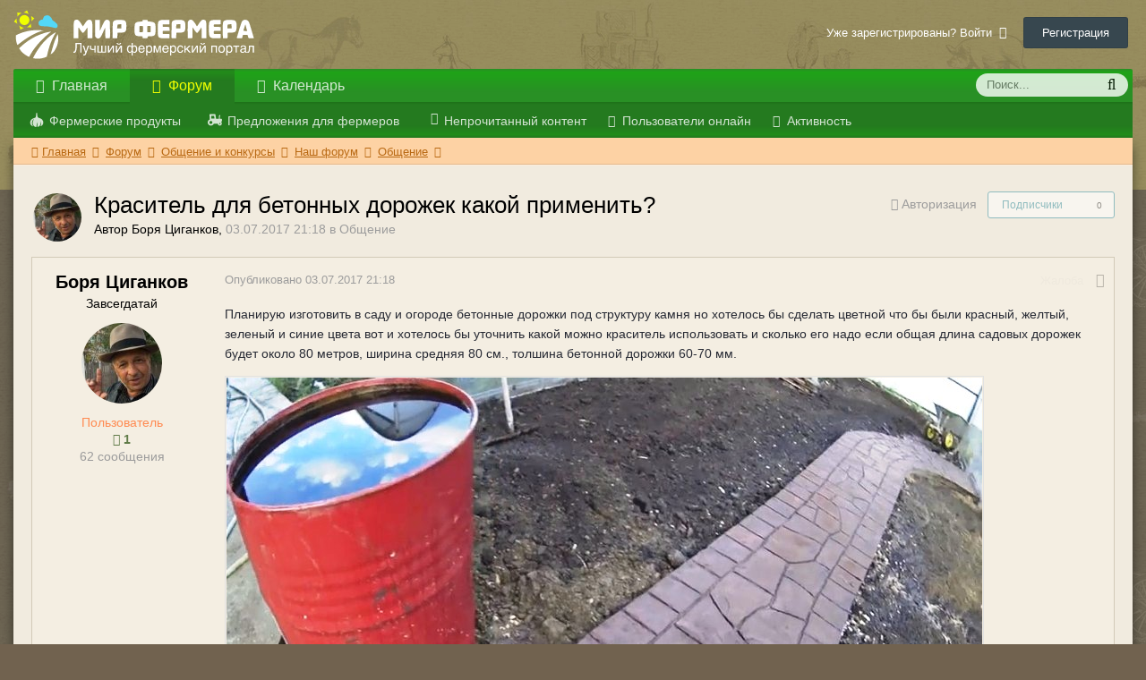

--- FILE ---
content_type: text/html;charset=UTF-8
request_url: https://mirfermera.ru/forum/krasitel-dlya-betonnyh-dorozhek-kakoy-primenit-t966.html
body_size: 14849
content:
<!DOCTYPE html>
<html lang="ru-RU" dir="ltr">
	<head>
		<title>Краситель для бетонных дорожек какой применить? - Мир Фермера</title>
        <link rel="shortcut icon" href="../favicon.ico">
		<!--[if lt IE 9]>
			<link rel="stylesheet" type="text/css" href="https://mirfermera.ru/forum/uploads/css_built_3/5e61784858ad3c11f00b5706d12afe52_ie8.css.ca48226a41412d4b8c0d8ecbf3ba8eeb.css">
		    <script src="//mirfermera.ru/forum/applications/core/interface/html5shiv/html5shiv.js"></script>
		<![endif]-->
		
<meta charset="utf-8">

	<meta name="viewport" content="width=device-width, initial-scale=1">



	
		
			
				<meta property="og:title" content="Краситель для бетонных дорожек какой применить?">
			
		
	

	
		
			
				<meta property="og:type" content="object">
			
		
	

	
		
			
				<meta property="og:url" content="https://mirfermera.ru/forum/krasitel-dlya-betonnyh-dorozhek-kakoy-primenit-t966.html">
			
		
	

	
		
			
				<meta name="description" content="Планирую изготовить в саду и огороде бетонные дорожки под структуру камня но хотелось бы сделать цветной что бы были красный, желтый, зеленый и синие цвета вот и хотелось бы уточнить какой можно краситель использовать и сколько его надо если общая длина садовых дорожек будет около 80 метров, шири...">
			
		
	

	
		
			
				<meta property="og:description" content="Планирую изготовить в саду и огороде бетонные дорожки под структуру камня но хотелось бы сделать цветной что бы были красный, желтый, зеленый и синие цвета вот и хотелось бы уточнить какой можно краситель использовать и сколько его надо если общая длина садовых дорожек будет около 80 метров, шири...">
			
		
	

	
		
			
				<meta property="og:updated_time" content="2017-08-26T19:10:53Z">
			
		
	

	
		
			
				<meta property="og:site_name" content="Мир Фермера">
			
		
	

	
		
			
				<meta property="og:locale" content="ru_RU">
			
		
	

<meta name="theme-color" content="#03b4d5">
<link rel="canonical" href="https://mirfermera.ru/forum/krasitel-dlya-betonnyh-dorozhek-kakoy-primenit-t966.html" />




		




	<link rel='stylesheet' href='https://mirfermera.ru/forum/uploads/css_built_3/341e4a57816af3ba440d891ca87450ff_framework.css.18b61a3aa683fe1220c86c19fb423b74.css?v=7c48d7693f' media='all'>

	<link rel='stylesheet' href='https://mirfermera.ru/forum/uploads/css_built_3/05e81b71abe4f22d6eb8d1a929494829_responsive.css.e9d107f34ebb904847290fe0ff84b6e3.css?v=7c48d7693f' media='all'>

	<link rel='stylesheet' href='https://mirfermera.ru/forum/uploads/css_built_3/20446cf2d164adcc029377cb04d43d17_flags.css.65966a06152d3c9deb98df48c7979b37.css?v=7c48d7693f' media='all'>

	<link rel='stylesheet' href='https://mirfermera.ru/forum/uploads/css_built_3/90eb5adf50a8c640f633d47fd7eb1778_core.css.44153ce751dc55083e760d35dbc244e5.css?v=7c48d7693f' media='all'>

	<link rel='stylesheet' href='https://mirfermera.ru/forum/uploads/css_built_3/5a0da001ccc2200dc5625c3f3934497d_core_responsive.css.952d850bebc3cbd028fcc9b9628f474f.css?v=7c48d7693f' media='all'>

	<link rel='stylesheet' href='https://mirfermera.ru/forum/uploads/css_built_3/62e269ced0fdab7e30e026f1d30ae516_forums.css.d940246c1c1c5cd94f1a37d847dadd13.css?v=7c48d7693f' media='all'>

	<link rel='stylesheet' href='https://mirfermera.ru/forum/uploads/css_built_3/76e62c573090645fb99a15a363d8620e_forums_responsive.css.fbef105cefd333b20ba226949c8b8473.css?v=7c48d7693f' media='all'>




<link rel='stylesheet' href='https://mirfermera.ru/forum/uploads/css_built_3/258adbb6e4f3e83cd3b355f84e3fa002_custom.css.57627685c4fbc41ba80df9f5356374f1.css?v=7c48d7693f' media='all'>



		
		

      <script type="text/javascript" src="/forum/system/3rd_party/Minify/builder/jquery-1.6.3.min.js"></script>
      <script type="text/javascript" src="/templates/Default/js/chosen.jquery.min.js"></script>
      <script type="text/javascript" src="/templates/Default/js/forum-common.js"></script>
	</head>
	<body class='ipsApp ipsApp_front app-forums forums ipsJS_none ipsClearfix' data-controller='core.front.core.app' data-message="" data-pageApp='forums' data-pageLocation='front' data-pageModule='forums' data-pageController='topic' itemscope itemtype="http://schema.org/WebSite">
		<meta itemprop="url" content="https://mirfermera.ru/forum/">
		<a href='#elContent' class='ipsHide' title='Перейти к основному содержанию на этой странице' accesskey='m'>Перейти к содержанию</a>
		
		<div id='ipsLayout_header' class='ipsClearfix'>
			





			
			
<ul id='elMobileNav' class='ipsList_inline ipsResponsive_hideDesktop ipsResponsive_block' data-controller='core.front.core.mobileNav' data-default="forums_topic">
	
		
			
			
				
				
			
				
				
			
				
					<li id='elMobileBreadcrumb'>
						<a href='https://mirfermera.ru/forum/obschenie-f68.html'>
							<span>Общение</span>
						</a>
					</li>
				
				
			
				
				
			
		
	
	
	
	<li >
		<a data-action="defaultStream" class='ipsType_light'  href='https://mirfermera.ru/forum/discover'><i class='icon-newspaper'></i></a>
	</li>

	
		<li class='ipsJS_show'>
			<a href='https://mirfermera.ru/forum/search' data-action="mobileSearch"><i class='fa fa-search'></i></a>
		</li>
	
	<li data-ipsDrawer data-ipsDrawer-drawerElem='#elMobileDrawer'>
		<a href='#'>
			
			
				
			
			
			
			<i class='fa fa-navicon'></i>
		</a>
	</li>
</ul>
			<header>
				<div class='ipsLayout_container'>
					


<a href='https://mirfermera.ru/forum/' id='elLogo' accesskey='1'><img src="/forum/cdn/logo.svg" alt='Мир Фермера'></a>

					

	<ul id='elUserNav' class='ipsList_inline cSignedOut ipsClearfix ipsResponsive_hidePhone ipsResponsive_block'>
		<li id='elSignInLink'>
			<a href='//mirfermera.ru/forum/login' data-ipsMenu-closeOnClick="false" data-ipsMenu id='elUserSignIn'>
				Уже зарегистрированы? Войти &nbsp;<i class='fa fa-caret-down'></i>
			</a>
			
<div id='elUserSignIn_menu' class='ipsMenu ipsMenu_auto ipsHide'>
	<form accept-charset='utf-8' method='post' action='//mirfermera.ru/forum/login' data-controller="core.global.core.login">
	<input type="hidden" name="csrfKey" value="fc0ecb43e1b8a8433398f6db6ac0dd99">
		<input type="hidden" name="ref" value="aHR0cHM6Ly9taXJmZXJtZXJhLnJ1L2ZvcnVtL2tyYXNpdGVsLWRseWEtYmV0b25ueWgtZG9yb3poZWsta2Frb3ktcHJpbWVuaXQtdDk2Ni5odG1s">
		<div data-role="loginForm">
			
			
			
				
<div class="ipsPad ipsForm ipsForm_vertical">
	<h4 class="ipsType_sectionHead">Войти</h4>
	<br><br>
	<ul class='ipsList_reset'>
		<li class="ipsFieldRow ipsFieldRow_noLabel ipsFieldRow_fullWidth">
			
			
				<input type="text" placeholder="Отображаемое имя или  email адрес" name="auth">
			
		</li>
		<li class="ipsFieldRow ipsFieldRow_noLabel ipsFieldRow_fullWidth">
			<input type="password" placeholder="Пароль" name="password">
		</li>
		<li class="ipsFieldRow ipsFieldRow_checkbox ipsClearfix">
			<span class="ipsCustomInput">
				<input type="checkbox" name="remember_me" id="remember_me_checkbox" value="1" checked aria-checked="true">
				<span></span>
			</span>
			<div class="ipsFieldRow_content">
				<label class="ipsFieldRow_label" for="remember_me_checkbox">Запомнить</label>
				<span class="ipsFieldRow_desc">Не рекомендуется для компьютеров с общим доступом</span>
			</div>
		</li>
		
			<li class="ipsFieldRow ipsFieldRow_checkbox ipsClearfix">
				<span class="ipsCustomInput">
					<input type="checkbox" name="anonymous" id="anonymous_checkbox" value="1" aria-checked="false">
					<span></span>
				</span>
				<div class="ipsFieldRow_content">
					<label class="ipsFieldRow_label" for="anonymous_checkbox">Войти анонимно</label>
				</div>
			</li>
		
		<li class="ipsFieldRow ipsFieldRow_fullWidth">
			<br>
			<button type="submit" name="_processLogin" value="usernamepassword" class="ipsButton ipsButton_primary ipsButton_small" id="elSignIn_submit">Войти</button>
			
				<br>
				<p class="ipsType_right ipsType_small">
					
						<a href='https://mirfermera.ru/forum/lostpassword' data-ipsDialog data-ipsDialog-title='Забыли пароль?'>
					
					Забыли пароль?</a>
				</p>
			
		</li>
	</ul>
</div>
			
		</div>
	</form>
</div>
		</li>
		
			<li>
				<a href='https://mirfermera.ru/forum/register' id='elRegisterButton' class='ipsButton ipsButton_normal ipsButton_primary'>
					Регистрация
				</a>
			</li>
		
	</ul>

				</div>
			</header>
			

	<nav class='ipsLayout_container' data-controller='core.front.core.navBar'>
		<div class='ipsNavBar_primary  ipsClearfix'>
			
				<div id='elSearch' class='ipsPos_right' data-controller='core.front.core.quickSearch' itemprop="potentialAction" itemscope itemtype="http://schema.org/SearchAction" data-default="forums_topic">
					<form accept-charset='utf-8' action='https://mirfermera.ru/forum/search' method='post'>
						<meta itemprop="target" content="https://mirfermera.ru/forum/search?q={q}">
						<input type="hidden" name="type" value="forums_topic" data-role="searchFilter">
						<a href='#' id='elSearchFilter' data-ipsMenu data-ipsMenu-selectable='radio' data-ipsMenu-appendTo='#elSearch' class="ipsHide">
							<span data-role='searchingIn'>
								Темы
							</span>
							<i class='fa fa-caret-down'></i>
						</a>
						<ul id='elSearchFilter_menu' class='ipsMenu ipsMenu_selectable ipsMenu_narrow ipsHide'>
							<li class='ipsMenu_item ' data-ipsMenuValue='all'>
								<a href='https://mirfermera.ru/forum/index.php?app=core&amp;module=search&amp;controller=search&amp;csrfKey=fc0ecb43e1b8a8433398f6db6ac0dd99' title='Везде'>Везде</a>
							</li>
							<li class='ipsMenu_sep'><hr></li>
							
								
									<li class='ipsMenu_item' data-ipsMenuValue='{&quot;type&quot;:&quot;forums_topic&quot;,&quot;item&quot;:966}' data-options='{&quot;type&quot;:&quot;forums_topic&quot;,&quot;item&quot;:966}'>
										<a href='#'>Эта тема</a>
									</li>
								
									<li class='ipsMenu_item' data-ipsMenuValue='{&quot;type&quot;:&quot;forums_topic&quot;,&quot;nodes&quot;:68}' data-options='{&quot;type&quot;:&quot;forums_topic&quot;,&quot;nodes&quot;:68}'>
										<a href='#'>Этот форум</a>
									</li>
								
								<li class='ipsMenu_sep'><hr></li>
							
							<li data-role='globalSearchMenuOptions'></li>
							<li class='ipsMenu_item ipsMenu_itemNonSelect'>
								<a href='https://mirfermera.ru/forum/search' accesskey='4'><i class='fa fa-cog'></i> Расширенный поиск</a>
							</li>
						</ul>
						<input type='search' id='elSearchField' placeholder='Поиск...' name='q' itemprop="query-input">
						<button type='submit'><i class='fa fa-search'></i></button>
					</form>
				</div>
			
			<ul class="primaryNavBar-static">
              	<li>
                 	<a href="/"><i class="fa fa-globe"></i> Главная</a>
                </li>
			</ul>
			<ul data-role="primaryNavBar" class='ipsResponsive_showDesktop ipsResponsive_block'>
				

	
		
		
			
		
		<li class='ipsNavBar_active' data-active id='elNavSecondary_8' data-role="navBarItem" data-navApp="forums" data-navExt="Forums">
			
			
				<a href="https://mirfermera.ru/forum/"  data-navItem-id="8" data-navDefault>
					Форум
				</a>
			
			
				<ul class='ipsNavBar_secondary ' data-role='secondaryNavBar'>
					

	
		
		
		<li  id='elNavSecondary_50' data-role="navBarItem" data-navApp="core" data-navExt="CustomItem">
			
			
				<a href="https://mirfermera.ru/forum/naturalnye-produkty-ot-fermerov-f1.html"  data-navItem-id="50" >
					Фермерские продукты
				</a>
			
			
		</li>
	

	
		
		
		<li  id='elNavSecondary_47' data-role="navBarItem" data-navApp="core" data-navExt="CustomItem">
			
			
				<a href="http://mirfermera.ru/forum/?app=forums&amp;module=forums&amp;controller=forums&amp;id=38"  data-navItem-id="47" >
					Предложения для фермеров
				</a>
			
			
		</li>
	

	
		
		
		<li  id='elNavSecondary_41' data-role="navBarItem" data-navApp="core" data-navExt="YourActivityStreamsItem">
			
			
				<a href="https://mirfermera.ru/forum/discover/unread"  data-navItem-id="41" >
					Непрочитанный контент
				</a>
			
			
		</li>
	

	
		
		
		<li  id='elNavSecondary_44' data-role="navBarItem" data-navApp="core" data-navExt="OnlineUsers">
			
			
				<a href="https://mirfermera.ru/forum/online"  data-navItem-id="44" >
					Пользователи онлайн
				</a>
			
			
		</li>
	

	
		
		
		<li  id='elNavSecondary_43' data-role="navBarItem" data-navApp="core" data-navExt="AllActivity">
			
			
				<a href="https://mirfermera.ru/forum/discover"  data-navItem-id="43" >
					Активность
				</a>
			
			
		</li>
	

	

	
		
		
		<li  id='elNavSecondary_57' data-role="navBarItem" data-navApp="core" data-navExt="Search">
			
			
				<a href="https://mirfermera.ru/forum/search"  data-navItem-id="57" >
					Поиск
				</a>
			
			
		</li>
	

					<li class='ipsHide' id='elNavigationMore_8' data-role='navMore'>
						<a href='#' data-ipsMenu data-ipsMenu-appendTo='#elNavigationMore_8' id='elNavigationMore_8_dropdown'>Больше <i class='fa fa-caret-down'></i></a>
						<ul class='ipsHide ipsMenu ipsMenu_auto' id='elNavigationMore_8_dropdown_menu' data-role='moreDropdown'></ul>
					</li>
				</ul>
			
		</li>
	

	

	

				<li class='ipsHide' id='elNavigationMore' data-role='navMore'>
					<a href='#' data-ipsMenu data-ipsMenu-appendTo='#elNavigationMore' id='elNavigationMore_dropdown'>Больше</a>
					<ul class='ipsNavBar_secondary ipsHide' data-role='secondaryNavBar'>
						<li class='ipsHide' id='elNavigationMore_more' data-role='navMore'>
							<a href='#' data-ipsMenu data-ipsMenu-appendTo='#elNavigationMore_more' id='elNavigationMore_more_dropdown'>Больше <i class='fa fa-caret-down'></i></a>
							<ul class='ipsHide ipsMenu ipsMenu_auto' id='elNavigationMore_more_dropdown_menu' data-role='moreDropdown'></ul>
						</li>
					</ul>
				</li>
			</ul>
            <ul class="primaryNavBar-static calendar-menu">
              	<li>
                 	<a href="/forum/calendar"><i class="fa fa-calendar"></i> Календарь</a>
                </li>
			</ul>
		</div>
	</nav>

		</div>
		<main role='main' id='ipsLayout_body' class='ipsLayout_container'>
			<div id='ipsLayout_contentArea'>
				<div id='ipsLayout_contentWrapper'>
					

  <nav class='ipsBreadcrumb ipsBreadcrumb_top ipsFaded_withHover'>
      <ul  itemscope itemtype="http://schema.org/BreadcrumbList">
        <li  itemprop="itemListElement" itemscope itemtype="http://schema.org/ListItem">
          <a href='/' itemprop="url">
            <i class='fa fa-home'></i> <span itemprop="name">Главная</span> <i class='fa fa-angle-right'></i>
          </a>
        </li>

        
          
          <li  itemprop="itemListElement" itemscope itemtype="http://schema.org/ListItem">
            <a href='https://mirfermera.ru/forum/' itemprop="url">
              <span itemprop="name">Форум</span>
              <i class='fa fa-angle-right'></i>
            </a>
          </li>
          
        

        
        
        
        
          
          <li  itemprop="itemListElement" itemscope itemtype="http://schema.org/ListItem">
          <a href='https://mirfermera.ru/forum/obschenie-i-konkursy-f66.html' itemprop="url">
            <span itemprop="name">Общение и конкурсы</span>
            <i class='fa fa-angle-right'></i>
          </a>
             </li>
          
       
        
        
        
        
          
          <li  itemprop="itemListElement" itemscope itemtype="http://schema.org/ListItem">
          <a href='https://mirfermera.ru/forum/nash-forum-f64.html' itemprop="url">
            <span itemprop="name">Наш форум</span>
            <i class='fa fa-angle-right'></i>
          </a>
             </li>
          
       
        
        
        
        
          
          <li  itemprop="itemListElement" itemscope itemtype="http://schema.org/ListItem">
          <a href='https://mirfermera.ru/forum/obschenie-f68.html' itemprop="url">
            <span itemprop="name">Общение</span>
            <i class='fa fa-angle-right'></i>
          </a>
             </li>
          
       
        
        
        
        
          
        
         
        
          
       
        
        
      </ul>
  </nav>

					
					<div id='ipsLayout_mainArea'>
						<a id='elContent'></a>
						
						
						

						






<div class="ipsPageHeader ipsClearfix">
	
		<div class='ipsPos_right ipsResponsive_noFloat ipsResponsive_hidePhone'>
			

<div data-followApp='forums' data-followArea='topic' data-followID='966' data-controller='core.front.core.followButton'>
	
		<span class='ipsType_light ipsType_blendLinks ipsResponsive_hidePhone ipsResponsive_inline'><i class='fa fa-info-circle'></i> <a href='https://mirfermera.ru/forum/login' title='Перейти на страницу авторизации'>Авторизация</a>&nbsp;&nbsp;</span>
	
	

	<div class="ipsFollow ipsPos_middle ipsButton ipsButton_link ipsButton_verySmall ipsButton_disabled" data-role="followButton">
		
			<span>Подписчики</span>
			<span class='ipsCommentCount'>0</span>
		
	</div>

</div>
		</div>
		<div class='ipsPos_right ipsResponsive_noFloat ipsResponsive_hidePhone'>
			



		</div>
		
	
	<div class='ipsPhotoPanel ipsPhotoPanel_small ipsPhotoPanel_notPhone ipsClearfix'>
		

	<span class='ipsUserPhoto ipsUserPhoto_small '>
		<img src='https://mirfermera.ru/forum/uploads/monthly_2017_03/fgbbcvb.jpg.055c45485a177938c09426c1c6067db3.thumb.jpg.2ac053fe082ed294f2624c57eda16c3b.jpg' alt='Боря Циганков'>
	</span>

		<div>
			<h1 class='ipsType_pageTitle ipsContained_container'>
				

				
				
					<span class='ipsType_break ipsContained'>
						<span>Краситель для бетонных дорожек какой применить?</span>
					</span>
				
			</h1>
			
			<p class='ipsType_reset ipsType_blendLinks '>
				<span class='ipsType_normal'>
				
					Автор 

Боря Циганков,  <span class='ipsType_light'><time datetime='2017-07-03T21:18:12Z' title='03.07.2017 21:18 ' data-short='8 г'>03.07.2017 21:18 </time> в <a href="https://mirfermera.ru/forum/obschenie-f68.html">Общение</a></span>
				
				</span>
				<br>
			</p>
			
		</div>
	</div>
</div>








<div class='ipsClearfix'>
	
	
	<ul class="ipsToolList ipsToolList_horizontal ipsClearfix ipsSpacer_both ipsResponsive_hidePhone">
		
		
		
	</ul>
</div>

<div data-controller='core.front.core.commentFeed,forums.front.topic.view, core.front.core.ignoredComments' data-autoPoll data-baseURL='https://mirfermera.ru/forum/krasitel-dlya-betonnyh-dorozhek-kakoy-primenit-t966.html' data-lastPage data-feedID='topic-966' class='cTopic ipsClear ipsSpacer_top'>
	
			
	

	

<div data-controller='core.front.core.recommendedComments' data-url='https://mirfermera.ru/forum/krasitel-dlya-betonnyh-dorozhek-kakoy-primenit-t966.html?recommended=comments' class='ipsAreaBackground ipsPad ipsBox ipsBox_transparent ipsSpacer_bottom ipsRecommendedComments ipsHide'>
	<div data-role="recommendedComments">
		<h2 class='ipsType_sectionHead ipsType_large'>Рекомендуемые сообщения</h2>
		
	</div>
</div>
	
	<div id="elPostFeed" data-role='commentFeed' data-controller='core.front.core.moderation' >
		<form action="https://mirfermera.ru/forum/krasitel-dlya-betonnyh-dorozhek-kakoy-primenit-t966.html?csrfKey=fc0ecb43e1b8a8433398f6db6ac0dd99&amp;do=multimodComment" method="post" data-ipsPageAction data-role='moderationTools'>
			
			
				
					
					
					




<a id='comment-5392'></a>
<article  id='elComment_5392' class='cPost ipsBox  ipsComment  ipsComment_parent ipsClearfix ipsClear ipsColumns ipsColumns_noSpacing ipsColumns_collapsePhone   '>
	

	<div class='cAuthorPane cAuthorPane_mobile ipsResponsive_showPhone ipsResponsive_block'>
		<h3 class='ipsType_sectionHead cAuthorPane_author ipsResponsive_showPhone ipsResponsive_inlineBlock ipsType_break ipsType_blendLinks ipsTruncate ipsTruncate_line'>
			

<span style='color:#ff8b52'>Боря Циганков</span>
			<span class='ipsResponsive_showPhone ipsResponsive_inline'>&nbsp;&nbsp;

	
		<span title="Общая репутация пользователя" data-ipsTooltip class='ipsRepBadge ipsRepBadge_positive'>
	
			<i class='fa fa-plus-circle'></i> 1
	
		</span>
	
</span>
		</h3>
		<div class='cAuthorPane_photo'>
			

	<span class='ipsUserPhoto ipsUserPhoto_large '>
		<img src='https://mirfermera.ru/forum/uploads/monthly_2017_03/fgbbcvb.jpg.055c45485a177938c09426c1c6067db3.thumb.jpg.2ac053fe082ed294f2624c57eda16c3b.jpg' alt='Боря Циганков'>
	</span>

		</div>
	</div>
	<aside class='ipsComment_author cAuthorPane ipsColumn ipsColumn_medium ipsResponsive_hidePhone'>
		<h3 class='ipsType_sectionHead cAuthorPane_author ipsType_blendLinks ipsType_break'><strong>

Боря Циганков
			</strong> <span class='ipsResponsive_showPhone ipsResponsive_inline'>&nbsp;&nbsp;

	
		<span title="Общая репутация пользователя" data-ipsTooltip class='ipsRepBadge ipsRepBadge_positive'>
	
			<i class='fa fa-plus-circle'></i> 1
	
		</span>
	
</span></h3>

		<ul class='cAuthorPane_info ipsList_reset'>
			
				<li class='ipsType_break'>Завсегдатай</li>
			
			

			<li class='cAuthorPane_photo'>
				

	<span class='ipsUserPhoto ipsUserPhoto_large '>
		<img src='https://mirfermera.ru/forum/uploads/monthly_2017_03/fgbbcvb.jpg.055c45485a177938c09426c1c6067db3.thumb.jpg.2ac053fe082ed294f2624c57eda16c3b.jpg' alt='Боря Циганков'>
	</span>

			</li>
			<li><span style='color:#ff8b52'>Пользователь</span></li>
			
			
				<li>

	
		<span title="Общая репутация пользователя" data-ipsTooltip class='ipsRepBadge ipsRepBadge_positive'>
	
			<i class='fa fa-plus-circle'></i> 1
	
		</span>
	
</li>
				<li class='ipsType_light'>62 сообщения</li>
				
				

			
		</ul>
	</aside>
	<div class='ipsColumn ipsColumn_fluid'>
		

<div id='comment-5392_wrap' data-controller='core.front.core.comment' data-commentApp='forums' data-commentType='forums' data-commentID="5392" data-quoteData='{&quot;userid&quot;:189,&quot;username&quot;:&quot;\u0411\u043e\u0440\u044f \u0426\u0438\u0433\u0430\u043d\u043a\u043e\u0432&quot;,&quot;timestamp&quot;:1499116692,&quot;contentapp&quot;:&quot;forums&quot;,&quot;contenttype&quot;:&quot;forums&quot;,&quot;contentid&quot;:966,&quot;contentclass&quot;:&quot;forums_Topic&quot;,&quot;contentcommentid&quot;:5392}' class='ipsComment_content ipsType_medium  ipsFaded_withHover'>
	

	<div class='ipsComment_meta ipsType_light'>
		<div class='ipsPos_right ipsType_light ipsType_reset ipsFaded ipsFaded_more ipsType_blendLinks'>
			<ul class='ipsList_inline ipsComment_tools'>
				
					<li><a href='https://mirfermera.ru/forum/krasitel-dlya-betonnyh-dorozhek-kakoy-primenit-t966.html?do=reportComment&amp;comment=5392' data-ipsDialog data-ipsDialog-remoteSubmit data-ipsDialog-size='medium' data-ipsDialog-flashMessage='Спасибо за вашу жалобу' data-ipsDialog-title="Жалоба" data-action='reportComment' title='Пожаловаться на контент' class='ipsFaded ipsFaded_more'><span class='ipsResponsive_showPhone ipsResponsive_inline'><i class='fa fa-flag'></i></span><span class='ipsResponsive_hidePhone ipsResponsive_inline'>Жалоба</span></a></li>
				
				
				
					<li><a class='ipsType_blendLinks' href='https://mirfermera.ru/forum/krasitel-dlya-betonnyh-dorozhek-kakoy-primenit-t966.html' data-ipsTooltip title='Поделиться сообщением' data-ipsMenu data-ipsMenu-closeOnClick='false' id='elSharePost_5392' data-role='shareComment'><i class='fa fa-share-alt'></i></a></li>
				
				
			</ul>
		</div>

		<div class='ipsType_reset'>
			<a href='https://mirfermera.ru/forum/krasitel-dlya-betonnyh-dorozhek-kakoy-primenit-t966.html?do=findComment&amp;comment=5392' class='ipsType_blendLinks'>Опубликовано <time datetime='2017-07-03T21:18:12Z' title='03.07.2017 21:18 ' data-short='8 г'>03.07.2017 21:18 </time></a>
			<span class='ipsResponsive_hidePhone'>
				
				
			</span>
		</div>
	</div>

	


	<div class='cPost_contentWrap ipsPad'>
		
		<div data-role='commentContent' class='ipsType_normal ipsType_richText ipsContained' data-controller='core.front.core.lightboxedImages'>
			<p>
	Планирую изготовить в саду и огороде бетонные дорожки под структуру камня но хотелось бы сделать цветной что бы были красный, желтый, зеленый и синие цвета вот и хотелось бы уточнить какой можно краситель использовать и сколько его надо если общая длина садовых дорожек будет около 80 метров, ширина средняя 80 см., толшина бетонной дорожки 60-70 мм. 
</p>
<p><a href="https://mirfermera.ru/forum/uploads/monthly_2017_07/hjmhjhf.jpg.a0c7b64c6f1356e663fc613000ba92c7.jpg" class="ipsAttachLink ipsAttachLink_image"><img data-fileid="1742" src="https://mirfermera.ru/forum/uploads/monthly_2017_07/hjmhjhf.jpg.a0c7b64c6f1356e663fc613000ba92c7.jpg" class="ipsImage ipsImage_thumbnailed" alt="hjmhjhf.jpg"></a></p>

			
		</div>

		<div class='ipsItemControls'>
			
				
					
	
<div data-controller='core.front.core.reaction' class='ipsItemControls_right ipsClearfix '>	
		<div class='ipsReact ipsPos_right'>
			
				
          
				<div class='ipsReact_blurb ipsHide' data-role='reactionBlurb'>
					
				</div>
			
			
			
		</div>
	</div>

				
			
			<ul class='ipsComment_controls ipsClearfix ipsItemControls_left' data-role="commentControls">
				
					
					
					
				
				<li class='ipsHide' data-role='commentLoading'>
					<span class='ipsLoading ipsLoading_tiny ipsLoading_noAnim'></span>
				</li>
			</ul>
		</div>

		
	</div>

	<div class='ipsMenu ipsMenu_wide ipsHide cPostShareMenu' id='elSharePost_5392_menu'>
		<div class='ipsPad'>
			<h4 class='ipsType_sectionHead'>Поделиться сообщением</h4>
			<hr class='ipsHr'>
			<h5 class='ipsType_normal ipsType_reset'>Ссылка на сообщение</h5>
			
			<input type='text' value='https://mirfermera.ru/forum/krasitel-dlya-betonnyh-dorozhek-kakoy-primenit-t966.html' class='ipsField_fullWidth'>
			

			
				<h5 class='ipsType_normal ipsType_reset ipsSpacer_top'>Поделиться на другие сайты</h5>
				


<link href="/templates/Default/css/social-likes.css" type="text/css" rel="stylesheet">
<div class="ipsList_inline ipsList_noSpacing ipsClearfix" data-controller="core.front.core.sharelink">
  <div class="social-likes-block">
    <div class="social-likes-box">
      <div class="social-likes">
        <div class="vkontakte" title="Поделиться ссылкой во Вконтакте"></div>
        <div class="facebook" title="Поделиться ссылкой на Фейсбуке"></div>
        <div class="odnoklassniki" title="Поделиться ссылкой в Одноклассниках"></div>
        <div class="mailru" title="Поделиться ссылкой в Моём мире"></div>
        <div class="twitter" title="Поделиться ссылкой в Твиттере"></div>
        <div class="plusone" title="Поделиться ссылкой в Гугл-плюсе"></div>
      </div>
    </div>
  </div>
</div>
			
		</div>
	</div>
</div>
	</div>
</article>
					
				
					
					
					




<a id='comment-5473'></a>
<article  id='elComment_5473' class='cPost ipsBox  ipsComment  ipsComment_parent ipsClearfix ipsClear ipsColumns ipsColumns_noSpacing ipsColumns_collapsePhone   '>
	

	<div class='cAuthorPane cAuthorPane_mobile ipsResponsive_showPhone ipsResponsive_block'>
		<h3 class='ipsType_sectionHead cAuthorPane_author ipsResponsive_showPhone ipsResponsive_inlineBlock ipsType_break ipsType_blendLinks ipsTruncate ipsTruncate_line'>
			

<span style='color:#ff8b52'>Сэнсей67</span>
			<span class='ipsResponsive_showPhone ipsResponsive_inline'>&nbsp;&nbsp;

	
		<span title="Общая репутация пользователя" data-ipsTooltip class='ipsRepBadge ipsRepBadge_neutral'>
	
			<i class='fa fa-circle'></i> 0
	
		</span>
	
</span>
		</h3>
		<div class='cAuthorPane_photo'>
			

	<span class='ipsUserPhoto ipsUserPhoto_large '>
		<img src='https://mirfermera.ru/forum/uploads/monthly_2017_03/gchnnm.jpg.ab003f642f0190d24f665934a333124c.thumb.jpg.e59cdf874a66d71806aa8746a426285c.jpg' alt='Сэнсей67'>
	</span>

		</div>
	</div>
	<aside class='ipsComment_author cAuthorPane ipsColumn ipsColumn_medium ipsResponsive_hidePhone'>
		<h3 class='ipsType_sectionHead cAuthorPane_author ipsType_blendLinks ipsType_break'><strong>

Сэнсей67
			</strong> <span class='ipsResponsive_showPhone ipsResponsive_inline'>&nbsp;&nbsp;

	
		<span title="Общая репутация пользователя" data-ipsTooltip class='ipsRepBadge ipsRepBadge_neutral'>
	
			<i class='fa fa-circle'></i> 0
	
		</span>
	
</span></h3>

		<ul class='cAuthorPane_info ipsList_reset'>
			
				<li class='ipsType_break'>Завсегдатай</li>
			
			

			<li class='cAuthorPane_photo'>
				

	<span class='ipsUserPhoto ipsUserPhoto_large '>
		<img src='https://mirfermera.ru/forum/uploads/monthly_2017_03/gchnnm.jpg.ab003f642f0190d24f665934a333124c.thumb.jpg.e59cdf874a66d71806aa8746a426285c.jpg' alt='Сэнсей67'>
	</span>

			</li>
			<li><span style='color:#ff8b52'>Пользователь</span></li>
			
			
				<li>

	
		<span title="Общая репутация пользователя" data-ipsTooltip class='ipsRepBadge ipsRepBadge_neutral'>
	
			<i class='fa fa-circle'></i> 0
	
		</span>
	
</li>
				<li class='ipsType_light'>62 сообщения</li>
				
				

			
		</ul>
	</aside>
	<div class='ipsColumn ipsColumn_fluid'>
		

<div id='comment-5473_wrap' data-controller='core.front.core.comment' data-commentApp='forums' data-commentType='forums' data-commentID="5473" data-quoteData='{&quot;userid&quot;:187,&quot;username&quot;:&quot;\u0421\u044d\u043d\u0441\u0435\u043967&quot;,&quot;timestamp&quot;:1499284727,&quot;contentapp&quot;:&quot;forums&quot;,&quot;contenttype&quot;:&quot;forums&quot;,&quot;contentid&quot;:966,&quot;contentclass&quot;:&quot;forums_Topic&quot;,&quot;contentcommentid&quot;:5473}' class='ipsComment_content ipsType_medium  ipsFaded_withHover'>
	

	<div class='ipsComment_meta ipsType_light'>
		<div class='ipsPos_right ipsType_light ipsType_reset ipsFaded ipsFaded_more ipsType_blendLinks'>
			<ul class='ipsList_inline ipsComment_tools'>
				
					<li><a href='https://mirfermera.ru/forum/krasitel-dlya-betonnyh-dorozhek-kakoy-primenit-t966.html?do=reportComment&amp;comment=5473' data-ipsDialog data-ipsDialog-remoteSubmit data-ipsDialog-size='medium' data-ipsDialog-flashMessage='Спасибо за вашу жалобу' data-ipsDialog-title="Жалоба" data-action='reportComment' title='Пожаловаться на контент' class='ipsFaded ipsFaded_more'><span class='ipsResponsive_showPhone ipsResponsive_inline'><i class='fa fa-flag'></i></span><span class='ipsResponsive_hidePhone ipsResponsive_inline'>Жалоба</span></a></li>
				
				
				
					<li><a class='ipsType_blendLinks' href='https://mirfermera.ru/forum/krasitel-dlya-betonnyh-dorozhek-kakoy-primenit-t966.html?do=findComment&amp;comment=5473' data-ipsTooltip title='Поделиться сообщением' data-ipsMenu data-ipsMenu-closeOnClick='false' id='elSharePost_5473' data-role='shareComment'><i class='fa fa-share-alt'></i></a></li>
				
				
			</ul>
		</div>

		<div class='ipsType_reset'>
			<a href='https://mirfermera.ru/forum/krasitel-dlya-betonnyh-dorozhek-kakoy-primenit-t966.html?do=findComment&amp;comment=5473' class='ipsType_blendLinks'>Опубликовано <time datetime='2017-07-05T19:58:47Z' title='05.07.2017 19:58 ' data-short='8 г'>05.07.2017 19:58 </time></a>
			<span class='ipsResponsive_hidePhone'>
				
				
			</span>
		</div>
	</div>

	


	<div class='cPost_contentWrap ipsPad'>
		
		<div data-role='commentContent' class='ipsType_normal ipsType_richText ipsContained' data-controller='core.front.core.lightboxedImages'>
			<p>
	Можно красить бетон охрой во время замеса или др. природными красителями...
</p>

			
		</div>

		<div class='ipsItemControls'>
			
				
					
	
<div data-controller='core.front.core.reaction' class='ipsItemControls_right ipsClearfix '>	
		<div class='ipsReact ipsPos_right'>
			
				
          
				<div class='ipsReact_blurb ipsHide' data-role='reactionBlurb'>
					
				</div>
			
			
			
		</div>
	</div>

				
			
			<ul class='ipsComment_controls ipsClearfix ipsItemControls_left' data-role="commentControls">
				
					
					
					
				
				<li class='ipsHide' data-role='commentLoading'>
					<span class='ipsLoading ipsLoading_tiny ipsLoading_noAnim'></span>
				</li>
			</ul>
		</div>

		
	</div>

	<div class='ipsMenu ipsMenu_wide ipsHide cPostShareMenu' id='elSharePost_5473_menu'>
		<div class='ipsPad'>
			<h4 class='ipsType_sectionHead'>Поделиться сообщением</h4>
			<hr class='ipsHr'>
			<h5 class='ipsType_normal ipsType_reset'>Ссылка на сообщение</h5>
			
			<input type='text' value='https://mirfermera.ru/forum/krasitel-dlya-betonnyh-dorozhek-kakoy-primenit-t966.html?do=findComment&amp;comment=5473' class='ipsField_fullWidth'>
			

			
				<h5 class='ipsType_normal ipsType_reset ipsSpacer_top'>Поделиться на другие сайты</h5>
				


<link href="/templates/Default/css/social-likes.css" type="text/css" rel="stylesheet">
<div class="ipsList_inline ipsList_noSpacing ipsClearfix" data-controller="core.front.core.sharelink">
  <div class="social-likes-block">
    <div class="social-likes-box">
      <div class="social-likes">
        <div class="vkontakte" title="Поделиться ссылкой во Вконтакте"></div>
        <div class="facebook" title="Поделиться ссылкой на Фейсбуке"></div>
        <div class="odnoklassniki" title="Поделиться ссылкой в Одноклассниках"></div>
        <div class="mailru" title="Поделиться ссылкой в Моём мире"></div>
        <div class="twitter" title="Поделиться ссылкой в Твиттере"></div>
        <div class="plusone" title="Поделиться ссылкой в Гугл-плюсе"></div>
      </div>
    </div>
  </div>
</div>
			
		</div>
	</div>
</div>
	</div>
</article>
					
				
					
					
					




<a id='comment-5476'></a>
<article  id='elComment_5476' class='cPost ipsBox  ipsComment  ipsComment_parent ipsClearfix ipsClear ipsColumns ipsColumns_noSpacing ipsColumns_collapsePhone   '>
	

	<div class='cAuthorPane cAuthorPane_mobile ipsResponsive_showPhone ipsResponsive_block'>
		<h3 class='ipsType_sectionHead cAuthorPane_author ipsResponsive_showPhone ipsResponsive_inlineBlock ipsType_break ipsType_blendLinks ipsTruncate ipsTruncate_line'>
			

<span style='color:#ff8b52'>gennadij99</span>
			<span class='ipsResponsive_showPhone ipsResponsive_inline'>&nbsp;&nbsp;

	
		<span title="Общая репутация пользователя" data-ipsTooltip class='ipsRepBadge ipsRepBadge_neutral'>
	
			<i class='fa fa-circle'></i> 0
	
		</span>
	
</span>
		</h3>
		<div class='cAuthorPane_photo'>
			

	<span class='ipsUserPhoto ipsUserPhoto_large '>
		<img src='https://mirfermera.ru/forum/uploads/monthly_2017_03/58cdd8f7444ea_images(30).jpg.e727ca09b7a0e24fdbba924b9177c457.thumb.jpg.da9776c91c9df549092776731aa6ab2d.jpg' alt='gennadij99'>
	</span>

		</div>
	</div>
	<aside class='ipsComment_author cAuthorPane ipsColumn ipsColumn_medium ipsResponsive_hidePhone'>
		<h3 class='ipsType_sectionHead cAuthorPane_author ipsType_blendLinks ipsType_break'><strong>

gennadij99
			</strong> <span class='ipsResponsive_showPhone ipsResponsive_inline'>&nbsp;&nbsp;

	
		<span title="Общая репутация пользователя" data-ipsTooltip class='ipsRepBadge ipsRepBadge_neutral'>
	
			<i class='fa fa-circle'></i> 0
	
		</span>
	
</span></h3>

		<ul class='cAuthorPane_info ipsList_reset'>
			
				<li class='ipsType_break'>Завсегдатай</li>
			
			

			<li class='cAuthorPane_photo'>
				

	<span class='ipsUserPhoto ipsUserPhoto_large '>
		<img src='https://mirfermera.ru/forum/uploads/monthly_2017_03/58cdd8f7444ea_images(30).jpg.e727ca09b7a0e24fdbba924b9177c457.thumb.jpg.da9776c91c9df549092776731aa6ab2d.jpg' alt='gennadij99'>
	</span>

			</li>
			<li><span style='color:#ff8b52'>Пользователь</span></li>
			
			
				<li>

	
		<span title="Общая репутация пользователя" data-ipsTooltip class='ipsRepBadge ipsRepBadge_neutral'>
	
			<i class='fa fa-circle'></i> 0
	
		</span>
	
</li>
				<li class='ipsType_light'>91 сообщение</li>
				
				

			
		</ul>
	</aside>
	<div class='ipsColumn ipsColumn_fluid'>
		

<div id='comment-5476_wrap' data-controller='core.front.core.comment' data-commentApp='forums' data-commentType='forums' data-commentID="5476" data-quoteData='{&quot;userid&quot;:198,&quot;username&quot;:&quot;gennadij99&quot;,&quot;timestamp&quot;:1499288991,&quot;contentapp&quot;:&quot;forums&quot;,&quot;contenttype&quot;:&quot;forums&quot;,&quot;contentid&quot;:966,&quot;contentclass&quot;:&quot;forums_Topic&quot;,&quot;contentcommentid&quot;:5476}' class='ipsComment_content ipsType_medium  ipsFaded_withHover'>
	

	<div class='ipsComment_meta ipsType_light'>
		<div class='ipsPos_right ipsType_light ipsType_reset ipsFaded ipsFaded_more ipsType_blendLinks'>
			<ul class='ipsList_inline ipsComment_tools'>
				
					<li><a href='https://mirfermera.ru/forum/krasitel-dlya-betonnyh-dorozhek-kakoy-primenit-t966.html?do=reportComment&amp;comment=5476' data-ipsDialog data-ipsDialog-remoteSubmit data-ipsDialog-size='medium' data-ipsDialog-flashMessage='Спасибо за вашу жалобу' data-ipsDialog-title="Жалоба" data-action='reportComment' title='Пожаловаться на контент' class='ipsFaded ipsFaded_more'><span class='ipsResponsive_showPhone ipsResponsive_inline'><i class='fa fa-flag'></i></span><span class='ipsResponsive_hidePhone ipsResponsive_inline'>Жалоба</span></a></li>
				
				
				
					<li><a class='ipsType_blendLinks' href='https://mirfermera.ru/forum/krasitel-dlya-betonnyh-dorozhek-kakoy-primenit-t966.html?do=findComment&amp;comment=5476' data-ipsTooltip title='Поделиться сообщением' data-ipsMenu data-ipsMenu-closeOnClick='false' id='elSharePost_5476' data-role='shareComment'><i class='fa fa-share-alt'></i></a></li>
				
				
			</ul>
		</div>

		<div class='ipsType_reset'>
			<a href='https://mirfermera.ru/forum/krasitel-dlya-betonnyh-dorozhek-kakoy-primenit-t966.html?do=findComment&amp;comment=5476' class='ipsType_blendLinks'>Опубликовано <time datetime='2017-07-05T21:09:51Z' title='05.07.2017 21:09 ' data-short='8 г'>05.07.2017 21:09 </time></a>
			<span class='ipsResponsive_hidePhone'>
				
				
			</span>
		</div>
	</div>

	


	<div class='cPost_contentWrap ipsPad'>
		
		<div data-role='commentContent' class='ipsType_normal ipsType_richText ipsContained' data-controller='core.front.core.lightboxedImages'>
			<p>
	Покрасьте сверху ячейки дорожек нитроэмалью разных цветов и будет красиво.
</p>

			
		</div>

		<div class='ipsItemControls'>
			
				
					
	
<div data-controller='core.front.core.reaction' class='ipsItemControls_right ipsClearfix '>	
		<div class='ipsReact ipsPos_right'>
			
				
          
				<div class='ipsReact_blurb ipsHide' data-role='reactionBlurb'>
					
				</div>
			
			
			
		</div>
	</div>

				
			
			<ul class='ipsComment_controls ipsClearfix ipsItemControls_left' data-role="commentControls">
				
					
					
					
				
				<li class='ipsHide' data-role='commentLoading'>
					<span class='ipsLoading ipsLoading_tiny ipsLoading_noAnim'></span>
				</li>
			</ul>
		</div>

		
	</div>

	<div class='ipsMenu ipsMenu_wide ipsHide cPostShareMenu' id='elSharePost_5476_menu'>
		<div class='ipsPad'>
			<h4 class='ipsType_sectionHead'>Поделиться сообщением</h4>
			<hr class='ipsHr'>
			<h5 class='ipsType_normal ipsType_reset'>Ссылка на сообщение</h5>
			
			<input type='text' value='https://mirfermera.ru/forum/krasitel-dlya-betonnyh-dorozhek-kakoy-primenit-t966.html?do=findComment&amp;comment=5476' class='ipsField_fullWidth'>
			

			
				<h5 class='ipsType_normal ipsType_reset ipsSpacer_top'>Поделиться на другие сайты</h5>
				


<link href="/templates/Default/css/social-likes.css" type="text/css" rel="stylesheet">
<div class="ipsList_inline ipsList_noSpacing ipsClearfix" data-controller="core.front.core.sharelink">
  <div class="social-likes-block">
    <div class="social-likes-box">
      <div class="social-likes">
        <div class="vkontakte" title="Поделиться ссылкой во Вконтакте"></div>
        <div class="facebook" title="Поделиться ссылкой на Фейсбуке"></div>
        <div class="odnoklassniki" title="Поделиться ссылкой в Одноклассниках"></div>
        <div class="mailru" title="Поделиться ссылкой в Моём мире"></div>
        <div class="twitter" title="Поделиться ссылкой в Твиттере"></div>
        <div class="plusone" title="Поделиться ссылкой в Гугл-плюсе"></div>
      </div>
    </div>
  </div>
</div>
			
		</div>
	</div>
</div>
	</div>
</article>
					
				
					
					
					




<a id='comment-5539'></a>
<article  id='elComment_5539' class='cPost ipsBox  ipsComment  ipsComment_parent ipsClearfix ipsClear ipsColumns ipsColumns_noSpacing ipsColumns_collapsePhone   '>
	

	<div class='cAuthorPane cAuthorPane_mobile ipsResponsive_showPhone ipsResponsive_block'>
		<h3 class='ipsType_sectionHead cAuthorPane_author ipsResponsive_showPhone ipsResponsive_inlineBlock ipsType_break ipsType_blendLinks ipsTruncate ipsTruncate_line'>
			

<span style='color:#ff8b52'>Veronika</span>
			<span class='ipsResponsive_showPhone ipsResponsive_inline'>&nbsp;&nbsp;

	
		<span title="Общая репутация пользователя" data-ipsTooltip class='ipsRepBadge ipsRepBadge_neutral'>
	
			<i class='fa fa-circle'></i> 0
	
		</span>
	
</span>
		</h3>
		<div class='cAuthorPane_photo'>
			

	<span class='ipsUserPhoto ipsUserPhoto_large '>
		<img src='https://mirfermera.ru/forum/uploads/monthly_2017_02/58952d0bdcea1_images(27).jpg.a97d6692412de1f57e2503a8c00c3be8.thumb.jpg.0ec91c902760e53ee08c57fb26c82034.jpg' alt='Veronika'>
	</span>

		</div>
	</div>
	<aside class='ipsComment_author cAuthorPane ipsColumn ipsColumn_medium ipsResponsive_hidePhone'>
		<h3 class='ipsType_sectionHead cAuthorPane_author ipsType_blendLinks ipsType_break'><strong>

Veronika
			</strong> <span class='ipsResponsive_showPhone ipsResponsive_inline'>&nbsp;&nbsp;

	
		<span title="Общая репутация пользователя" data-ipsTooltip class='ipsRepBadge ipsRepBadge_neutral'>
	
			<i class='fa fa-circle'></i> 0
	
		</span>
	
</span></h3>

		<ul class='cAuthorPane_info ipsList_reset'>
			
				<li class='ipsType_break'>Люблю быть тут</li>
			
			

			<li class='cAuthorPane_photo'>
				

	<span class='ipsUserPhoto ipsUserPhoto_large '>
		<img src='https://mirfermera.ru/forum/uploads/monthly_2017_02/58952d0bdcea1_images(27).jpg.a97d6692412de1f57e2503a8c00c3be8.thumb.jpg.0ec91c902760e53ee08c57fb26c82034.jpg' alt='Veronika'>
	</span>

			</li>
			<li><span style='color:#ff8b52'>Пользователь</span></li>
			
			
				<li>

	
		<span title="Общая репутация пользователя" data-ipsTooltip class='ipsRepBadge ipsRepBadge_neutral'>
	
			<i class='fa fa-circle'></i> 0
	
		</span>
	
</li>
				<li class='ipsType_light'>115 сообщений</li>
				
				

			
		</ul>
	</aside>
	<div class='ipsColumn ipsColumn_fluid'>
		

<div id='comment-5539_wrap' data-controller='core.front.core.comment' data-commentApp='forums' data-commentType='forums' data-commentID="5539" data-quoteData='{&quot;userid&quot;:48,&quot;username&quot;:&quot;Veronika&quot;,&quot;timestamp&quot;:1499377353,&quot;contentapp&quot;:&quot;forums&quot;,&quot;contenttype&quot;:&quot;forums&quot;,&quot;contentid&quot;:966,&quot;contentclass&quot;:&quot;forums_Topic&quot;,&quot;contentcommentid&quot;:5539}' class='ipsComment_content ipsType_medium  ipsFaded_withHover'>
	

	<div class='ipsComment_meta ipsType_light'>
		<div class='ipsPos_right ipsType_light ipsType_reset ipsFaded ipsFaded_more ipsType_blendLinks'>
			<ul class='ipsList_inline ipsComment_tools'>
				
					<li><a href='https://mirfermera.ru/forum/krasitel-dlya-betonnyh-dorozhek-kakoy-primenit-t966.html?do=reportComment&amp;comment=5539' data-ipsDialog data-ipsDialog-remoteSubmit data-ipsDialog-size='medium' data-ipsDialog-flashMessage='Спасибо за вашу жалобу' data-ipsDialog-title="Жалоба" data-action='reportComment' title='Пожаловаться на контент' class='ipsFaded ipsFaded_more'><span class='ipsResponsive_showPhone ipsResponsive_inline'><i class='fa fa-flag'></i></span><span class='ipsResponsive_hidePhone ipsResponsive_inline'>Жалоба</span></a></li>
				
				
				
					<li><a class='ipsType_blendLinks' href='https://mirfermera.ru/forum/krasitel-dlya-betonnyh-dorozhek-kakoy-primenit-t966.html?do=findComment&amp;comment=5539' data-ipsTooltip title='Поделиться сообщением' data-ipsMenu data-ipsMenu-closeOnClick='false' id='elSharePost_5539' data-role='shareComment'><i class='fa fa-share-alt'></i></a></li>
				
				
			</ul>
		</div>

		<div class='ipsType_reset'>
			<a href='https://mirfermera.ru/forum/krasitel-dlya-betonnyh-dorozhek-kakoy-primenit-t966.html?do=findComment&amp;comment=5539' class='ipsType_blendLinks'>Опубликовано <time datetime='2017-07-06T21:42:33Z' title='06.07.2017 21:42 ' data-short='8 г'>06.07.2017 21:42 </time></a>
			<span class='ipsResponsive_hidePhone'>
				
				
			</span>
		</div>
	</div>

	


	<div class='cPost_contentWrap ipsPad'>
		
		<div data-role='commentContent' class='ipsType_normal ipsType_richText ipsContained' data-controller='core.front.core.lightboxedImages'>
			<p>
	Продаются в строительных небольшие колера всех оттенков вот вам и место для фантазии крась не хочу.
</p>

			
		</div>

		<div class='ipsItemControls'>
			
				
					
	
<div data-controller='core.front.core.reaction' class='ipsItemControls_right ipsClearfix '>	
		<div class='ipsReact ipsPos_right'>
			
				
          
				<div class='ipsReact_blurb ipsHide' data-role='reactionBlurb'>
					
				</div>
			
			
			
		</div>
	</div>

				
			
			<ul class='ipsComment_controls ipsClearfix ipsItemControls_left' data-role="commentControls">
				
					
					
					
				
				<li class='ipsHide' data-role='commentLoading'>
					<span class='ipsLoading ipsLoading_tiny ipsLoading_noAnim'></span>
				</li>
			</ul>
		</div>

		
	</div>

	<div class='ipsMenu ipsMenu_wide ipsHide cPostShareMenu' id='elSharePost_5539_menu'>
		<div class='ipsPad'>
			<h4 class='ipsType_sectionHead'>Поделиться сообщением</h4>
			<hr class='ipsHr'>
			<h5 class='ipsType_normal ipsType_reset'>Ссылка на сообщение</h5>
			
			<input type='text' value='https://mirfermera.ru/forum/krasitel-dlya-betonnyh-dorozhek-kakoy-primenit-t966.html?do=findComment&amp;comment=5539' class='ipsField_fullWidth'>
			

			
				<h5 class='ipsType_normal ipsType_reset ipsSpacer_top'>Поделиться на другие сайты</h5>
				


<link href="/templates/Default/css/social-likes.css" type="text/css" rel="stylesheet">
<div class="ipsList_inline ipsList_noSpacing ipsClearfix" data-controller="core.front.core.sharelink">
  <div class="social-likes-block">
    <div class="social-likes-box">
      <div class="social-likes">
        <div class="vkontakte" title="Поделиться ссылкой во Вконтакте"></div>
        <div class="facebook" title="Поделиться ссылкой на Фейсбуке"></div>
        <div class="odnoklassniki" title="Поделиться ссылкой в Одноклассниках"></div>
        <div class="mailru" title="Поделиться ссылкой в Моём мире"></div>
        <div class="twitter" title="Поделиться ссылкой в Твиттере"></div>
        <div class="plusone" title="Поделиться ссылкой в Гугл-плюсе"></div>
      </div>
    </div>
  </div>
</div>
			
		</div>
	</div>
</div>
	</div>
</article>
					
				
					
					
					




<a id='comment-5547'></a>
<article  id='elComment_5547' class='cPost ipsBox  ipsComment  ipsComment_parent ipsClearfix ipsClear ipsColumns ipsColumns_noSpacing ipsColumns_collapsePhone   '>
	

	<div class='cAuthorPane cAuthorPane_mobile ipsResponsive_showPhone ipsResponsive_block'>
		<h3 class='ipsType_sectionHead cAuthorPane_author ipsResponsive_showPhone ipsResponsive_inlineBlock ipsType_break ipsType_blendLinks ipsTruncate ipsTruncate_line'>
			

<span style='color:#ff8b52'>LenachkA</span>
			<span class='ipsResponsive_showPhone ipsResponsive_inline'>&nbsp;&nbsp;

	
		<span title="Общая репутация пользователя" data-ipsTooltip class='ipsRepBadge ipsRepBadge_positive'>
	
			<i class='fa fa-plus-circle'></i> 1
	
		</span>
	
</span>
		</h3>
		<div class='cAuthorPane_photo'>
			

	<span class='ipsUserPhoto ipsUserPhoto_large '>
		<img src='https://mirfermera.ru/forum/uploads/monthly_2017_02/business_Woman_phone_laptop.jpg.31c841d12c890386b92aeafeca5bf7f0.thumb.jpg.5b92d0893c396d0a8d298ee8e524b2cb.jpg' alt='LenachkA'>
	</span>

		</div>
	</div>
	<aside class='ipsComment_author cAuthorPane ipsColumn ipsColumn_medium ipsResponsive_hidePhone'>
		<h3 class='ipsType_sectionHead cAuthorPane_author ipsType_blendLinks ipsType_break'><strong>

LenachkA
			</strong> <span class='ipsResponsive_showPhone ipsResponsive_inline'>&nbsp;&nbsp;

	
		<span title="Общая репутация пользователя" data-ipsTooltip class='ipsRepBadge ipsRepBadge_positive'>
	
			<i class='fa fa-plus-circle'></i> 1
	
		</span>
	
</span></h3>

		<ul class='cAuthorPane_info ipsList_reset'>
			
				<li class='ipsType_break'>Завсегдатай</li>
			
			

			<li class='cAuthorPane_photo'>
				

	<span class='ipsUserPhoto ipsUserPhoto_large '>
		<img src='https://mirfermera.ru/forum/uploads/monthly_2017_02/business_Woman_phone_laptop.jpg.31c841d12c890386b92aeafeca5bf7f0.thumb.jpg.5b92d0893c396d0a8d298ee8e524b2cb.jpg' alt='LenachkA'>
	</span>

			</li>
			<li><span style='color:#ff8b52'>Пользователь</span></li>
			
			
				<li>

	
		<span title="Общая репутация пользователя" data-ipsTooltip class='ipsRepBadge ipsRepBadge_positive'>
	
			<i class='fa fa-plus-circle'></i> 1
	
		</span>
	
</li>
				<li class='ipsType_light'>97 сообщений</li>
				
				

			
		</ul>
	</aside>
	<div class='ipsColumn ipsColumn_fluid'>
		

<div id='comment-5547_wrap' data-controller='core.front.core.comment' data-commentApp='forums' data-commentType='forums' data-commentID="5547" data-quoteData='{&quot;userid&quot;:56,&quot;username&quot;:&quot;LenachkA&quot;,&quot;timestamp&quot;:1499451409,&quot;contentapp&quot;:&quot;forums&quot;,&quot;contenttype&quot;:&quot;forums&quot;,&quot;contentid&quot;:966,&quot;contentclass&quot;:&quot;forums_Topic&quot;,&quot;contentcommentid&quot;:5547}' class='ipsComment_content ipsType_medium  ipsFaded_withHover'>
	

	<div class='ipsComment_meta ipsType_light'>
		<div class='ipsPos_right ipsType_light ipsType_reset ipsFaded ipsFaded_more ipsType_blendLinks'>
			<ul class='ipsList_inline ipsComment_tools'>
				
					<li><a href='https://mirfermera.ru/forum/krasitel-dlya-betonnyh-dorozhek-kakoy-primenit-t966.html?do=reportComment&amp;comment=5547' data-ipsDialog data-ipsDialog-remoteSubmit data-ipsDialog-size='medium' data-ipsDialog-flashMessage='Спасибо за вашу жалобу' data-ipsDialog-title="Жалоба" data-action='reportComment' title='Пожаловаться на контент' class='ipsFaded ipsFaded_more'><span class='ipsResponsive_showPhone ipsResponsive_inline'><i class='fa fa-flag'></i></span><span class='ipsResponsive_hidePhone ipsResponsive_inline'>Жалоба</span></a></li>
				
				
				
					<li><a class='ipsType_blendLinks' href='https://mirfermera.ru/forum/krasitel-dlya-betonnyh-dorozhek-kakoy-primenit-t966.html?do=findComment&amp;comment=5547' data-ipsTooltip title='Поделиться сообщением' data-ipsMenu data-ipsMenu-closeOnClick='false' id='elSharePost_5547' data-role='shareComment'><i class='fa fa-share-alt'></i></a></li>
				
				
			</ul>
		</div>

		<div class='ipsType_reset'>
			<a href='https://mirfermera.ru/forum/krasitel-dlya-betonnyh-dorozhek-kakoy-primenit-t966.html?do=findComment&amp;comment=5547' class='ipsType_blendLinks'>Опубликовано <time datetime='2017-07-07T18:16:49Z' title='07.07.2017 18:16 ' data-short='8 г'>07.07.2017 18:16 </time></a>
			<span class='ipsResponsive_hidePhone'>
				
				
			</span>
		</div>
	</div>

	


	<div class='cPost_contentWrap ipsPad'>
		
		<div data-role='commentContent' class='ipsType_normal ipsType_richText ipsContained' data-controller='core.front.core.lightboxedImages'>
			<p>
	<strong>gennadij99</strong>, так ведь нитроэмаль предназначена для того что бы красить деревянные или металлические изделия и для садовых дорожек не предназначена - быстро сотрётся <img alt=":o" data-emoticon="" height="20" src="https://mirfermera.ru/forum/uploads/emoticons/ohmy.png" srcset="https://mirfermera.ru/forum/uploads/emoticons/ohmy@2x.png 2x" title=":o" width="20" /></p>

			
		</div>

		<div class='ipsItemControls'>
			
				
					
	
<div data-controller='core.front.core.reaction' class='ipsItemControls_right ipsClearfix '>	
		<div class='ipsReact ipsPos_right'>
			
				
          
				<div class='ipsReact_blurb ipsHide' data-role='reactionBlurb'>
					
				</div>
			
			
			
		</div>
	</div>

				
			
			<ul class='ipsComment_controls ipsClearfix ipsItemControls_left' data-role="commentControls">
				
					
					
					
				
				<li class='ipsHide' data-role='commentLoading'>
					<span class='ipsLoading ipsLoading_tiny ipsLoading_noAnim'></span>
				</li>
			</ul>
		</div>

		
	</div>

	<div class='ipsMenu ipsMenu_wide ipsHide cPostShareMenu' id='elSharePost_5547_menu'>
		<div class='ipsPad'>
			<h4 class='ipsType_sectionHead'>Поделиться сообщением</h4>
			<hr class='ipsHr'>
			<h5 class='ipsType_normal ipsType_reset'>Ссылка на сообщение</h5>
			
			<input type='text' value='https://mirfermera.ru/forum/krasitel-dlya-betonnyh-dorozhek-kakoy-primenit-t966.html?do=findComment&amp;comment=5547' class='ipsField_fullWidth'>
			

			
				<h5 class='ipsType_normal ipsType_reset ipsSpacer_top'>Поделиться на другие сайты</h5>
				


<link href="/templates/Default/css/social-likes.css" type="text/css" rel="stylesheet">
<div class="ipsList_inline ipsList_noSpacing ipsClearfix" data-controller="core.front.core.sharelink">
  <div class="social-likes-block">
    <div class="social-likes-box">
      <div class="social-likes">
        <div class="vkontakte" title="Поделиться ссылкой во Вконтакте"></div>
        <div class="facebook" title="Поделиться ссылкой на Фейсбуке"></div>
        <div class="odnoklassniki" title="Поделиться ссылкой в Одноклассниках"></div>
        <div class="mailru" title="Поделиться ссылкой в Моём мире"></div>
        <div class="twitter" title="Поделиться ссылкой в Твиттере"></div>
        <div class="plusone" title="Поделиться ссылкой в Гугл-плюсе"></div>
      </div>
    </div>
  </div>
</div>
			
		</div>
	</div>
</div>
	</div>
</article>
					
				
					
					
					




<a id='comment-5593'></a>
<article  id='elComment_5593' class='cPost ipsBox  ipsComment  ipsComment_parent ipsClearfix ipsClear ipsColumns ipsColumns_noSpacing ipsColumns_collapsePhone   '>
	

	<div class='cAuthorPane cAuthorPane_mobile ipsResponsive_showPhone ipsResponsive_block'>
		<h3 class='ipsType_sectionHead cAuthorPane_author ipsResponsive_showPhone ipsResponsive_inlineBlock ipsType_break ipsType_blendLinks ipsTruncate ipsTruncate_line'>
			

<span style='color:#ff8b52'>Bossmafij</span>
			<span class='ipsResponsive_showPhone ipsResponsive_inline'>&nbsp;&nbsp;

	
		<span title="Общая репутация пользователя" data-ipsTooltip class='ipsRepBadge ipsRepBadge_neutral'>
	
			<i class='fa fa-circle'></i> 0
	
		</span>
	
</span>
		</h3>
		<div class='cAuthorPane_photo'>
			

	<span class='ipsUserPhoto ipsUserPhoto_large '>
		<img src='https://mirfermera.ru/forum/uploads/monthly_2017_02/589533ddc6492_images(5).jpg.2a96a7f5a1243c4f6bfb33e2cd711912.thumb.jpg.26324bc0e9771cbffeaeeda6c9fa67ab.jpg' alt='Bossmafij'>
	</span>

		</div>
	</div>
	<aside class='ipsComment_author cAuthorPane ipsColumn ipsColumn_medium ipsResponsive_hidePhone'>
		<h3 class='ipsType_sectionHead cAuthorPane_author ipsType_blendLinks ipsType_break'><strong>

Bossmafij
			</strong> <span class='ipsResponsive_showPhone ipsResponsive_inline'>&nbsp;&nbsp;

	
		<span title="Общая репутация пользователя" data-ipsTooltip class='ipsRepBadge ipsRepBadge_neutral'>
	
			<i class='fa fa-circle'></i> 0
	
		</span>
	
</span></h3>

		<ul class='cAuthorPane_info ipsList_reset'>
			
				<li class='ipsType_break'>Люблю быть тут</li>
			
			

			<li class='cAuthorPane_photo'>
				

	<span class='ipsUserPhoto ipsUserPhoto_large '>
		<img src='https://mirfermera.ru/forum/uploads/monthly_2017_02/589533ddc6492_images(5).jpg.2a96a7f5a1243c4f6bfb33e2cd711912.thumb.jpg.26324bc0e9771cbffeaeeda6c9fa67ab.jpg' alt='Bossmafij'>
	</span>

			</li>
			<li><span style='color:#ff8b52'>Пользователь</span></li>
			
			
				<li>

	
		<span title="Общая репутация пользователя" data-ipsTooltip class='ipsRepBadge ipsRepBadge_neutral'>
	
			<i class='fa fa-circle'></i> 0
	
		</span>
	
</li>
				<li class='ipsType_light'>129 сообщений</li>
				
				

			
		</ul>
	</aside>
	<div class='ipsColumn ipsColumn_fluid'>
		

<div id='comment-5593_wrap' data-controller='core.front.core.comment' data-commentApp='forums' data-commentType='forums' data-commentID="5593" data-quoteData='{&quot;userid&quot;:51,&quot;username&quot;:&quot;Bossmafij&quot;,&quot;timestamp&quot;:1499469831,&quot;contentapp&quot;:&quot;forums&quot;,&quot;contenttype&quot;:&quot;forums&quot;,&quot;contentid&quot;:966,&quot;contentclass&quot;:&quot;forums_Topic&quot;,&quot;contentcommentid&quot;:5593}' class='ipsComment_content ipsType_medium  ipsFaded_withHover'>
	

	<div class='ipsComment_meta ipsType_light'>
		<div class='ipsPos_right ipsType_light ipsType_reset ipsFaded ipsFaded_more ipsType_blendLinks'>
			<ul class='ipsList_inline ipsComment_tools'>
				
					<li><a href='https://mirfermera.ru/forum/krasitel-dlya-betonnyh-dorozhek-kakoy-primenit-t966.html?do=reportComment&amp;comment=5593' data-ipsDialog data-ipsDialog-remoteSubmit data-ipsDialog-size='medium' data-ipsDialog-flashMessage='Спасибо за вашу жалобу' data-ipsDialog-title="Жалоба" data-action='reportComment' title='Пожаловаться на контент' class='ipsFaded ipsFaded_more'><span class='ipsResponsive_showPhone ipsResponsive_inline'><i class='fa fa-flag'></i></span><span class='ipsResponsive_hidePhone ipsResponsive_inline'>Жалоба</span></a></li>
				
				
				
					<li><a class='ipsType_blendLinks' href='https://mirfermera.ru/forum/krasitel-dlya-betonnyh-dorozhek-kakoy-primenit-t966.html?do=findComment&amp;comment=5593' data-ipsTooltip title='Поделиться сообщением' data-ipsMenu data-ipsMenu-closeOnClick='false' id='elSharePost_5593' data-role='shareComment'><i class='fa fa-share-alt'></i></a></li>
				
				
			</ul>
		</div>

		<div class='ipsType_reset'>
			<a href='https://mirfermera.ru/forum/krasitel-dlya-betonnyh-dorozhek-kakoy-primenit-t966.html?do=findComment&amp;comment=5593' class='ipsType_blendLinks'>Опубликовано <time datetime='2017-07-07T23:23:51Z' title='07.07.2017 23:23 ' data-short='8 г'>07.07.2017 23:23 </time></a>
			<span class='ipsResponsive_hidePhone'>
				
				
			</span>
		</div>
	</div>

	


	<div class='cPost_contentWrap ipsPad'>
		
		<div data-role='commentContent' class='ipsType_normal ipsType_richText ipsContained' data-controller='core.front.core.lightboxedImages'>
			<p>
	<strong>LenachkA</strong>, ходите аккуратно - не шаркайте и не сотрется.
</p>

			
		</div>

		<div class='ipsItemControls'>
			
				
					
	
<div data-controller='core.front.core.reaction' class='ipsItemControls_right ipsClearfix '>	
		<div class='ipsReact ipsPos_right'>
			
				
          
				<div class='ipsReact_blurb ipsHide' data-role='reactionBlurb'>
					
				</div>
			
			
			
		</div>
	</div>

				
			
			<ul class='ipsComment_controls ipsClearfix ipsItemControls_left' data-role="commentControls">
				
					
					
					
				
				<li class='ipsHide' data-role='commentLoading'>
					<span class='ipsLoading ipsLoading_tiny ipsLoading_noAnim'></span>
				</li>
			</ul>
		</div>

		
	</div>

	<div class='ipsMenu ipsMenu_wide ipsHide cPostShareMenu' id='elSharePost_5593_menu'>
		<div class='ipsPad'>
			<h4 class='ipsType_sectionHead'>Поделиться сообщением</h4>
			<hr class='ipsHr'>
			<h5 class='ipsType_normal ipsType_reset'>Ссылка на сообщение</h5>
			
			<input type='text' value='https://mirfermera.ru/forum/krasitel-dlya-betonnyh-dorozhek-kakoy-primenit-t966.html?do=findComment&amp;comment=5593' class='ipsField_fullWidth'>
			

			
				<h5 class='ipsType_normal ipsType_reset ipsSpacer_top'>Поделиться на другие сайты</h5>
				


<link href="/templates/Default/css/social-likes.css" type="text/css" rel="stylesheet">
<div class="ipsList_inline ipsList_noSpacing ipsClearfix" data-controller="core.front.core.sharelink">
  <div class="social-likes-block">
    <div class="social-likes-box">
      <div class="social-likes">
        <div class="vkontakte" title="Поделиться ссылкой во Вконтакте"></div>
        <div class="facebook" title="Поделиться ссылкой на Фейсбуке"></div>
        <div class="odnoklassniki" title="Поделиться ссылкой в Одноклассниках"></div>
        <div class="mailru" title="Поделиться ссылкой в Моём мире"></div>
        <div class="twitter" title="Поделиться ссылкой в Твиттере"></div>
        <div class="plusone" title="Поделиться ссылкой в Гугл-плюсе"></div>
      </div>
    </div>
  </div>
</div>
			
		</div>
	</div>
</div>
	</div>
</article>
					
				
					
					
					




<a id='comment-5595'></a>
<article  id='elComment_5595' class='cPost ipsBox  ipsComment  ipsComment_parent ipsClearfix ipsClear ipsColumns ipsColumns_noSpacing ipsColumns_collapsePhone   '>
	

	<div class='cAuthorPane cAuthorPane_mobile ipsResponsive_showPhone ipsResponsive_block'>
		<h3 class='ipsType_sectionHead cAuthorPane_author ipsResponsive_showPhone ipsResponsive_inlineBlock ipsType_break ipsType_blendLinks ipsTruncate ipsTruncate_line'>
			

<span style='color:#ff8b52'>LesNik2017</span>
			<span class='ipsResponsive_showPhone ipsResponsive_inline'>&nbsp;&nbsp;

	
		<span title="Общая репутация пользователя" data-ipsTooltip class='ipsRepBadge ipsRepBadge_neutral'>
	
			<i class='fa fa-circle'></i> 0
	
		</span>
	
</span>
		</h3>
		<div class='cAuthorPane_photo'>
			

	<span class='ipsUserPhoto ipsUserPhoto_large '>
		<img src='https://mirfermera.ru/forum/uploads/monthly_2017_02/gjkghk.jpg.1fcb16dc7ad6ce8966a19df1b061b873.thumb.jpg.f14158bbc3704e9dde2ca470efdf6322.jpg' alt='LesNik2017'>
	</span>

		</div>
	</div>
	<aside class='ipsComment_author cAuthorPane ipsColumn ipsColumn_medium ipsResponsive_hidePhone'>
		<h3 class='ipsType_sectionHead cAuthorPane_author ipsType_blendLinks ipsType_break'><strong>

LesNik2017
			</strong> <span class='ipsResponsive_showPhone ipsResponsive_inline'>&nbsp;&nbsp;

	
		<span title="Общая репутация пользователя" data-ipsTooltip class='ipsRepBadge ipsRepBadge_neutral'>
	
			<i class='fa fa-circle'></i> 0
	
		</span>
	
</span></h3>

		<ul class='cAuthorPane_info ipsList_reset'>
			
				<li class='ipsType_break'>Завсегдатай</li>
			
			

			<li class='cAuthorPane_photo'>
				

	<span class='ipsUserPhoto ipsUserPhoto_large '>
		<img src='https://mirfermera.ru/forum/uploads/monthly_2017_02/gjkghk.jpg.1fcb16dc7ad6ce8966a19df1b061b873.thumb.jpg.f14158bbc3704e9dde2ca470efdf6322.jpg' alt='LesNik2017'>
	</span>

			</li>
			<li><span style='color:#ff8b52'>Пользователь</span></li>
			
			
				<li>

	
		<span title="Общая репутация пользователя" data-ipsTooltip class='ipsRepBadge ipsRepBadge_neutral'>
	
			<i class='fa fa-circle'></i> 0
	
		</span>
	
</li>
				<li class='ipsType_light'>75 сообщений</li>
				
				

			
		</ul>
	</aside>
	<div class='ipsColumn ipsColumn_fluid'>
		

<div id='comment-5595_wrap' data-controller='core.front.core.comment' data-commentApp='forums' data-commentType='forums' data-commentID="5595" data-quoteData='{&quot;userid&quot;:73,&quot;username&quot;:&quot;LesNik2017&quot;,&quot;timestamp&quot;:1499499529,&quot;contentapp&quot;:&quot;forums&quot;,&quot;contenttype&quot;:&quot;forums&quot;,&quot;contentid&quot;:966,&quot;contentclass&quot;:&quot;forums_Topic&quot;,&quot;contentcommentid&quot;:5595}' class='ipsComment_content ipsType_medium  ipsFaded_withHover'>
	

	<div class='ipsComment_meta ipsType_light'>
		<div class='ipsPos_right ipsType_light ipsType_reset ipsFaded ipsFaded_more ipsType_blendLinks'>
			<ul class='ipsList_inline ipsComment_tools'>
				
					<li><a href='https://mirfermera.ru/forum/krasitel-dlya-betonnyh-dorozhek-kakoy-primenit-t966.html?do=reportComment&amp;comment=5595' data-ipsDialog data-ipsDialog-remoteSubmit data-ipsDialog-size='medium' data-ipsDialog-flashMessage='Спасибо за вашу жалобу' data-ipsDialog-title="Жалоба" data-action='reportComment' title='Пожаловаться на контент' class='ipsFaded ipsFaded_more'><span class='ipsResponsive_showPhone ipsResponsive_inline'><i class='fa fa-flag'></i></span><span class='ipsResponsive_hidePhone ipsResponsive_inline'>Жалоба</span></a></li>
				
				
				
					<li><a class='ipsType_blendLinks' href='https://mirfermera.ru/forum/krasitel-dlya-betonnyh-dorozhek-kakoy-primenit-t966.html?do=findComment&amp;comment=5595' data-ipsTooltip title='Поделиться сообщением' data-ipsMenu data-ipsMenu-closeOnClick='false' id='elSharePost_5595' data-role='shareComment'><i class='fa fa-share-alt'></i></a></li>
				
				
			</ul>
		</div>

		<div class='ipsType_reset'>
			<a href='https://mirfermera.ru/forum/krasitel-dlya-betonnyh-dorozhek-kakoy-primenit-t966.html?do=findComment&amp;comment=5595' class='ipsType_blendLinks'>Опубликовано <time datetime='2017-07-08T07:38:49Z' title='08.07.2017 07:38 ' data-short='8 г'>08.07.2017 07:38 </time></a>
			<span class='ipsResponsive_hidePhone'>
				
				
			</span>
		</div>
	</div>

	


	<div class='cPost_contentWrap ipsPad'>
		
		<div data-role='commentContent' class='ipsType_normal ipsType_richText ipsContained' data-controller='core.front.core.lightboxedImages'>
			<p>
	Неплохой и дешевый краситель черного цвета с разными оттенками получается из жженой автомобильной шины! 
</p>
<p><a href="https://mirfermera.ru/forum/uploads/monthly_2017_07/dzrfgsdfsdf.jpg.ce4cf6ec8bc381bc0c033cb9bc0119db.jpg" class="ipsAttachLink ipsAttachLink_image"><img data-fileid="1782" src="https://mirfermera.ru/forum/uploads/monthly_2017_07/dzrfgsdfsdf.jpg.ce4cf6ec8bc381bc0c033cb9bc0119db.jpg" class="ipsImage ipsImage_thumbnailed" alt="dzrfgsdfsdf.jpg"></a></p>

			
		</div>

		<div class='ipsItemControls'>
			
				
					
	
<div data-controller='core.front.core.reaction' class='ipsItemControls_right ipsClearfix '>	
		<div class='ipsReact ipsPos_right'>
			
				
          
				<div class='ipsReact_blurb ipsHide' data-role='reactionBlurb'>
					
				</div>
			
			
			
		</div>
	</div>

				
			
			<ul class='ipsComment_controls ipsClearfix ipsItemControls_left' data-role="commentControls">
				
					
					
					
				
				<li class='ipsHide' data-role='commentLoading'>
					<span class='ipsLoading ipsLoading_tiny ipsLoading_noAnim'></span>
				</li>
			</ul>
		</div>

		
	</div>

	<div class='ipsMenu ipsMenu_wide ipsHide cPostShareMenu' id='elSharePost_5595_menu'>
		<div class='ipsPad'>
			<h4 class='ipsType_sectionHead'>Поделиться сообщением</h4>
			<hr class='ipsHr'>
			<h5 class='ipsType_normal ipsType_reset'>Ссылка на сообщение</h5>
			
			<input type='text' value='https://mirfermera.ru/forum/krasitel-dlya-betonnyh-dorozhek-kakoy-primenit-t966.html?do=findComment&amp;comment=5595' class='ipsField_fullWidth'>
			

			
				<h5 class='ipsType_normal ipsType_reset ipsSpacer_top'>Поделиться на другие сайты</h5>
				


<link href="/templates/Default/css/social-likes.css" type="text/css" rel="stylesheet">
<div class="ipsList_inline ipsList_noSpacing ipsClearfix" data-controller="core.front.core.sharelink">
  <div class="social-likes-block">
    <div class="social-likes-box">
      <div class="social-likes">
        <div class="vkontakte" title="Поделиться ссылкой во Вконтакте"></div>
        <div class="facebook" title="Поделиться ссылкой на Фейсбуке"></div>
        <div class="odnoklassniki" title="Поделиться ссылкой в Одноклассниках"></div>
        <div class="mailru" title="Поделиться ссылкой в Моём мире"></div>
        <div class="twitter" title="Поделиться ссылкой в Твиттере"></div>
        <div class="plusone" title="Поделиться ссылкой в Гугл-плюсе"></div>
      </div>
    </div>
  </div>
</div>
			
		</div>
	</div>
</div>
	</div>
</article>
					
				
					
					
					




<a id='comment-5744'></a>
<article  id='elComment_5744' class='cPost ipsBox  ipsComment  ipsComment_parent ipsClearfix ipsClear ipsColumns ipsColumns_noSpacing ipsColumns_collapsePhone   '>
	

	<div class='cAuthorPane cAuthorPane_mobile ipsResponsive_showPhone ipsResponsive_block'>
		<h3 class='ipsType_sectionHead cAuthorPane_author ipsResponsive_showPhone ipsResponsive_inlineBlock ipsType_break ipsType_blendLinks ipsTruncate ipsTruncate_line'>
			

<span style='color:#ff8b52'>Витя БОЛТ</span>
			<span class='ipsResponsive_showPhone ipsResponsive_inline'>&nbsp;&nbsp;

	
		<span title="Общая репутация пользователя" data-ipsTooltip class='ipsRepBadge ipsRepBadge_neutral'>
	
			<i class='fa fa-circle'></i> 0
	
		</span>
	
</span>
		</h3>
		<div class='cAuthorPane_photo'>
			

	<span class='ipsUserPhoto ipsUserPhoto_large '>
		<img src='https://mirfermera.ru/forum/uploads/monthly_2017_02/image.jpg.82a471d878cc999714564621178ea2b1.thumb.jpg.383662b1cd1a0343f10e1fa007c5abee.jpg' alt='Витя БОЛТ'>
	</span>

		</div>
	</div>
	<aside class='ipsComment_author cAuthorPane ipsColumn ipsColumn_medium ipsResponsive_hidePhone'>
		<h3 class='ipsType_sectionHead cAuthorPane_author ipsType_blendLinks ipsType_break'><strong>

Витя БОЛТ
			</strong> <span class='ipsResponsive_showPhone ipsResponsive_inline'>&nbsp;&nbsp;

	
		<span title="Общая репутация пользователя" data-ipsTooltip class='ipsRepBadge ipsRepBadge_neutral'>
	
			<i class='fa fa-circle'></i> 0
	
		</span>
	
</span></h3>

		<ul class='cAuthorPane_info ipsList_reset'>
			
				<li class='ipsType_break'>Люблю быть тут</li>
			
			

			<li class='cAuthorPane_photo'>
				

	<span class='ipsUserPhoto ipsUserPhoto_large '>
		<img src='https://mirfermera.ru/forum/uploads/monthly_2017_02/image.jpg.82a471d878cc999714564621178ea2b1.thumb.jpg.383662b1cd1a0343f10e1fa007c5abee.jpg' alt='Витя БОЛТ'>
	</span>

			</li>
			<li><span style='color:#ff8b52'>Пользователь</span></li>
			
			
				<li>

	
		<span title="Общая репутация пользователя" data-ipsTooltip class='ipsRepBadge ipsRepBadge_neutral'>
	
			<i class='fa fa-circle'></i> 0
	
		</span>
	
</li>
				<li class='ipsType_light'>146 сообщений</li>
				
				

			
		</ul>
	</aside>
	<div class='ipsColumn ipsColumn_fluid'>
		

<div id='comment-5744_wrap' data-controller='core.front.core.comment' data-commentApp='forums' data-commentType='forums' data-commentID="5744" data-quoteData='{&quot;userid&quot;:88,&quot;username&quot;:&quot;\u0412\u0438\u0442\u044f \u0411\u041e\u041b\u0422&quot;,&quot;timestamp&quot;:1499980206,&quot;contentapp&quot;:&quot;forums&quot;,&quot;contenttype&quot;:&quot;forums&quot;,&quot;contentid&quot;:966,&quot;contentclass&quot;:&quot;forums_Topic&quot;,&quot;contentcommentid&quot;:5744}' class='ipsComment_content ipsType_medium  ipsFaded_withHover'>
	

	<div class='ipsComment_meta ipsType_light'>
		<div class='ipsPos_right ipsType_light ipsType_reset ipsFaded ipsFaded_more ipsType_blendLinks'>
			<ul class='ipsList_inline ipsComment_tools'>
				
					<li><a href='https://mirfermera.ru/forum/krasitel-dlya-betonnyh-dorozhek-kakoy-primenit-t966.html?do=reportComment&amp;comment=5744' data-ipsDialog data-ipsDialog-remoteSubmit data-ipsDialog-size='medium' data-ipsDialog-flashMessage='Спасибо за вашу жалобу' data-ipsDialog-title="Жалоба" data-action='reportComment' title='Пожаловаться на контент' class='ipsFaded ipsFaded_more'><span class='ipsResponsive_showPhone ipsResponsive_inline'><i class='fa fa-flag'></i></span><span class='ipsResponsive_hidePhone ipsResponsive_inline'>Жалоба</span></a></li>
				
				
				
					<li><a class='ipsType_blendLinks' href='https://mirfermera.ru/forum/krasitel-dlya-betonnyh-dorozhek-kakoy-primenit-t966.html?do=findComment&amp;comment=5744' data-ipsTooltip title='Поделиться сообщением' data-ipsMenu data-ipsMenu-closeOnClick='false' id='elSharePost_5744' data-role='shareComment'><i class='fa fa-share-alt'></i></a></li>
				
				
			</ul>
		</div>

		<div class='ipsType_reset'>
			<a href='https://mirfermera.ru/forum/krasitel-dlya-betonnyh-dorozhek-kakoy-primenit-t966.html?do=findComment&amp;comment=5744' class='ipsType_blendLinks'>Опубликовано <time datetime='2017-07-13T21:10:06Z' title='13.07.2017 21:10 ' data-short='8 г'>13.07.2017 21:10 </time></a>
			<span class='ipsResponsive_hidePhone'>
				
				
			</span>
		</div>
	</div>

	


	<div class='cPost_contentWrap ipsPad'>
		
		<div data-role='commentContent' class='ipsType_normal ipsType_richText ipsContained' data-controller='core.front.core.lightboxedImages'>
			<p>
	Сажа из дымохода не выбрасывается а идет на добавку в раствор и получается насыщенный черный цвет с синевой.
</p>

			
		</div>

		<div class='ipsItemControls'>
			
				
					
	
<div data-controller='core.front.core.reaction' class='ipsItemControls_right ipsClearfix '>	
		<div class='ipsReact ipsPos_right'>
			
				
          
				<div class='ipsReact_blurb ipsHide' data-role='reactionBlurb'>
					
				</div>
			
			
			
		</div>
	</div>

				
			
			<ul class='ipsComment_controls ipsClearfix ipsItemControls_left' data-role="commentControls">
				
					
					
					
				
				<li class='ipsHide' data-role='commentLoading'>
					<span class='ipsLoading ipsLoading_tiny ipsLoading_noAnim'></span>
				</li>
			</ul>
		</div>

		
	</div>

	<div class='ipsMenu ipsMenu_wide ipsHide cPostShareMenu' id='elSharePost_5744_menu'>
		<div class='ipsPad'>
			<h4 class='ipsType_sectionHead'>Поделиться сообщением</h4>
			<hr class='ipsHr'>
			<h5 class='ipsType_normal ipsType_reset'>Ссылка на сообщение</h5>
			
			<input type='text' value='https://mirfermera.ru/forum/krasitel-dlya-betonnyh-dorozhek-kakoy-primenit-t966.html?do=findComment&amp;comment=5744' class='ipsField_fullWidth'>
			

			
				<h5 class='ipsType_normal ipsType_reset ipsSpacer_top'>Поделиться на другие сайты</h5>
				


<link href="/templates/Default/css/social-likes.css" type="text/css" rel="stylesheet">
<div class="ipsList_inline ipsList_noSpacing ipsClearfix" data-controller="core.front.core.sharelink">
  <div class="social-likes-block">
    <div class="social-likes-box">
      <div class="social-likes">
        <div class="vkontakte" title="Поделиться ссылкой во Вконтакте"></div>
        <div class="facebook" title="Поделиться ссылкой на Фейсбуке"></div>
        <div class="odnoklassniki" title="Поделиться ссылкой в Одноклассниках"></div>
        <div class="mailru" title="Поделиться ссылкой в Моём мире"></div>
        <div class="twitter" title="Поделиться ссылкой в Твиттере"></div>
        <div class="plusone" title="Поделиться ссылкой в Гугл-плюсе"></div>
      </div>
    </div>
  </div>
</div>
			
		</div>
	</div>
</div>
	</div>
</article>
					
				
					
					
					




<a id='comment-5787'></a>
<article  id='elComment_5787' class='cPost ipsBox  ipsComment  ipsComment_parent ipsClearfix ipsClear ipsColumns ipsColumns_noSpacing ipsColumns_collapsePhone   '>
	

	<div class='cAuthorPane cAuthorPane_mobile ipsResponsive_showPhone ipsResponsive_block'>
		<h3 class='ipsType_sectionHead cAuthorPane_author ipsResponsive_showPhone ipsResponsive_inlineBlock ipsType_break ipsType_blendLinks ipsTruncate ipsTruncate_line'>
			

<span style='color:#ff8b52'>Glafira111</span>
			<span class='ipsResponsive_showPhone ipsResponsive_inline'>&nbsp;&nbsp;

	
		<span title="Общая репутация пользователя" data-ipsTooltip class='ipsRepBadge ipsRepBadge_neutral'>
	
			<i class='fa fa-circle'></i> 0
	
		</span>
	
</span>
		</h3>
		<div class='cAuthorPane_photo'>
			

	<span class='ipsUserPhoto ipsUserPhoto_large '>
		<img src='https://mirfermera.ru/forum/uploads/monthly_2017_02/GHNFH.jpg.c341b6323c9e489a0cfa74d899b9fc82.thumb.jpg.adef97fe63b68f9232d8f86f2c322afd.jpg' alt='Glafira111'>
	</span>

		</div>
	</div>
	<aside class='ipsComment_author cAuthorPane ipsColumn ipsColumn_medium ipsResponsive_hidePhone'>
		<h3 class='ipsType_sectionHead cAuthorPane_author ipsType_blendLinks ipsType_break'><strong>

Glafira111
			</strong> <span class='ipsResponsive_showPhone ipsResponsive_inline'>&nbsp;&nbsp;

	
		<span title="Общая репутация пользователя" data-ipsTooltip class='ipsRepBadge ipsRepBadge_neutral'>
	
			<i class='fa fa-circle'></i> 0
	
		</span>
	
</span></h3>

		<ul class='cAuthorPane_info ipsList_reset'>
			
				<li class='ipsType_break'>Завсегдатай</li>
			
			

			<li class='cAuthorPane_photo'>
				

	<span class='ipsUserPhoto ipsUserPhoto_large '>
		<img src='https://mirfermera.ru/forum/uploads/monthly_2017_02/GHNFH.jpg.c341b6323c9e489a0cfa74d899b9fc82.thumb.jpg.adef97fe63b68f9232d8f86f2c322afd.jpg' alt='Glafira111'>
	</span>

			</li>
			<li><span style='color:#ff8b52'>Пользователь</span></li>
			
			
				<li>

	
		<span title="Общая репутация пользователя" data-ipsTooltip class='ipsRepBadge ipsRepBadge_neutral'>
	
			<i class='fa fa-circle'></i> 0
	
		</span>
	
</li>
				<li class='ipsType_light'>81 сообщение</li>
				
				

			
		</ul>
	</aside>
	<div class='ipsColumn ipsColumn_fluid'>
		

<div id='comment-5787_wrap' data-controller='core.front.core.comment' data-commentApp='forums' data-commentType='forums' data-commentID="5787" data-quoteData='{&quot;userid&quot;:100,&quot;username&quot;:&quot;Glafira111&quot;,&quot;timestamp&quot;:1500122361,&quot;contentapp&quot;:&quot;forums&quot;,&quot;contenttype&quot;:&quot;forums&quot;,&quot;contentid&quot;:966,&quot;contentclass&quot;:&quot;forums_Topic&quot;,&quot;contentcommentid&quot;:5787}' class='ipsComment_content ipsType_medium  ipsFaded_withHover'>
	

	<div class='ipsComment_meta ipsType_light'>
		<div class='ipsPos_right ipsType_light ipsType_reset ipsFaded ipsFaded_more ipsType_blendLinks'>
			<ul class='ipsList_inline ipsComment_tools'>
				
					<li><a href='https://mirfermera.ru/forum/krasitel-dlya-betonnyh-dorozhek-kakoy-primenit-t966.html?do=reportComment&amp;comment=5787' data-ipsDialog data-ipsDialog-remoteSubmit data-ipsDialog-size='medium' data-ipsDialog-flashMessage='Спасибо за вашу жалобу' data-ipsDialog-title="Жалоба" data-action='reportComment' title='Пожаловаться на контент' class='ipsFaded ipsFaded_more'><span class='ipsResponsive_showPhone ipsResponsive_inline'><i class='fa fa-flag'></i></span><span class='ipsResponsive_hidePhone ipsResponsive_inline'>Жалоба</span></a></li>
				
				
				
					<li><a class='ipsType_blendLinks' href='https://mirfermera.ru/forum/krasitel-dlya-betonnyh-dorozhek-kakoy-primenit-t966.html?do=findComment&amp;comment=5787' data-ipsTooltip title='Поделиться сообщением' data-ipsMenu data-ipsMenu-closeOnClick='false' id='elSharePost_5787' data-role='shareComment'><i class='fa fa-share-alt'></i></a></li>
				
				
			</ul>
		</div>

		<div class='ipsType_reset'>
			<a href='https://mirfermera.ru/forum/krasitel-dlya-betonnyh-dorozhek-kakoy-primenit-t966.html?do=findComment&amp;comment=5787' class='ipsType_blendLinks'>Опубликовано <time datetime='2017-07-15T12:39:21Z' title='15.07.2017 12:39 ' data-short='8 г'>15.07.2017 12:39 </time></a>
			<span class='ipsResponsive_hidePhone'>
				
				
			</span>
		</div>
	</div>

	


	<div class='cPost_contentWrap ipsPad'>
		
		<div data-role='commentContent' class='ipsType_normal ipsType_richText ipsContained' data-controller='core.front.core.lightboxedImages'>
			<p>
	<strong>LesNik2017</strong>, действительно я сама видела как строителе в деревнях специально сжигали автошину потом эту золу добавляли в цементный раствор что бы покрывать отштукатуренные стены дома так называемой "шубой". Довольно таки красиво получается...
</p>

			
		</div>

		<div class='ipsItemControls'>
			
				
					
	
<div data-controller='core.front.core.reaction' class='ipsItemControls_right ipsClearfix '>	
		<div class='ipsReact ipsPos_right'>
			
				
          
				<div class='ipsReact_blurb ipsHide' data-role='reactionBlurb'>
					
				</div>
			
			
			
		</div>
	</div>

				
			
			<ul class='ipsComment_controls ipsClearfix ipsItemControls_left' data-role="commentControls">
				
					
					
					
				
				<li class='ipsHide' data-role='commentLoading'>
					<span class='ipsLoading ipsLoading_tiny ipsLoading_noAnim'></span>
				</li>
			</ul>
		</div>

		
	</div>

	<div class='ipsMenu ipsMenu_wide ipsHide cPostShareMenu' id='elSharePost_5787_menu'>
		<div class='ipsPad'>
			<h4 class='ipsType_sectionHead'>Поделиться сообщением</h4>
			<hr class='ipsHr'>
			<h5 class='ipsType_normal ipsType_reset'>Ссылка на сообщение</h5>
			
			<input type='text' value='https://mirfermera.ru/forum/krasitel-dlya-betonnyh-dorozhek-kakoy-primenit-t966.html?do=findComment&amp;comment=5787' class='ipsField_fullWidth'>
			

			
				<h5 class='ipsType_normal ipsType_reset ipsSpacer_top'>Поделиться на другие сайты</h5>
				


<link href="/templates/Default/css/social-likes.css" type="text/css" rel="stylesheet">
<div class="ipsList_inline ipsList_noSpacing ipsClearfix" data-controller="core.front.core.sharelink">
  <div class="social-likes-block">
    <div class="social-likes-box">
      <div class="social-likes">
        <div class="vkontakte" title="Поделиться ссылкой во Вконтакте"></div>
        <div class="facebook" title="Поделиться ссылкой на Фейсбуке"></div>
        <div class="odnoklassniki" title="Поделиться ссылкой в Одноклассниках"></div>
        <div class="mailru" title="Поделиться ссылкой в Моём мире"></div>
        <div class="twitter" title="Поделиться ссылкой в Твиттере"></div>
        <div class="plusone" title="Поделиться ссылкой в Гугл-плюсе"></div>
      </div>
    </div>
  </div>
</div>
			
		</div>
	</div>
</div>
	</div>
</article>
					
				
					
					
					




<a id='comment-6527'></a>
<article  id='elComment_6527' class='cPost ipsBox  ipsComment  ipsComment_parent ipsClearfix ipsClear ipsColumns ipsColumns_noSpacing ipsColumns_collapsePhone   '>
	

	<div class='cAuthorPane cAuthorPane_mobile ipsResponsive_showPhone ipsResponsive_block'>
		<h3 class='ipsType_sectionHead cAuthorPane_author ipsResponsive_showPhone ipsResponsive_inlineBlock ipsType_break ipsType_blendLinks ipsTruncate ipsTruncate_line'>
			

<span style='color:#ff8b52'>LesNik2017</span>
			<span class='ipsResponsive_showPhone ipsResponsive_inline'>&nbsp;&nbsp;

	
		<span title="Общая репутация пользователя" data-ipsTooltip class='ipsRepBadge ipsRepBadge_neutral'>
	
			<i class='fa fa-circle'></i> 0
	
		</span>
	
</span>
		</h3>
		<div class='cAuthorPane_photo'>
			

	<span class='ipsUserPhoto ipsUserPhoto_large '>
		<img src='https://mirfermera.ru/forum/uploads/monthly_2017_02/gjkghk.jpg.1fcb16dc7ad6ce8966a19df1b061b873.thumb.jpg.f14158bbc3704e9dde2ca470efdf6322.jpg' alt='LesNik2017'>
	</span>

		</div>
	</div>
	<aside class='ipsComment_author cAuthorPane ipsColumn ipsColumn_medium ipsResponsive_hidePhone'>
		<h3 class='ipsType_sectionHead cAuthorPane_author ipsType_blendLinks ipsType_break'><strong>

LesNik2017
			</strong> <span class='ipsResponsive_showPhone ipsResponsive_inline'>&nbsp;&nbsp;

	
		<span title="Общая репутация пользователя" data-ipsTooltip class='ipsRepBadge ipsRepBadge_neutral'>
	
			<i class='fa fa-circle'></i> 0
	
		</span>
	
</span></h3>

		<ul class='cAuthorPane_info ipsList_reset'>
			
				<li class='ipsType_break'>Завсегдатай</li>
			
			

			<li class='cAuthorPane_photo'>
				

	<span class='ipsUserPhoto ipsUserPhoto_large '>
		<img src='https://mirfermera.ru/forum/uploads/monthly_2017_02/gjkghk.jpg.1fcb16dc7ad6ce8966a19df1b061b873.thumb.jpg.f14158bbc3704e9dde2ca470efdf6322.jpg' alt='LesNik2017'>
	</span>

			</li>
			<li><span style='color:#ff8b52'>Пользователь</span></li>
			
			
				<li>

	
		<span title="Общая репутация пользователя" data-ipsTooltip class='ipsRepBadge ipsRepBadge_neutral'>
	
			<i class='fa fa-circle'></i> 0
	
		</span>
	
</li>
				<li class='ipsType_light'>75 сообщений</li>
				
				

			
		</ul>
	</aside>
	<div class='ipsColumn ipsColumn_fluid'>
		

<div id='comment-6527_wrap' data-controller='core.front.core.comment' data-commentApp='forums' data-commentType='forums' data-commentID="6527" data-quoteData='{&quot;userid&quot;:73,&quot;username&quot;:&quot;LesNik2017&quot;,&quot;timestamp&quot;:1503768023,&quot;contentapp&quot;:&quot;forums&quot;,&quot;contenttype&quot;:&quot;forums&quot;,&quot;contentid&quot;:966,&quot;contentclass&quot;:&quot;forums_Topic&quot;,&quot;contentcommentid&quot;:6527}' class='ipsComment_content ipsType_medium  ipsFaded_withHover'>
	

	<div class='ipsComment_meta ipsType_light'>
		<div class='ipsPos_right ipsType_light ipsType_reset ipsFaded ipsFaded_more ipsType_blendLinks'>
			<ul class='ipsList_inline ipsComment_tools'>
				
					<li><a href='https://mirfermera.ru/forum/krasitel-dlya-betonnyh-dorozhek-kakoy-primenit-t966.html?do=reportComment&amp;comment=6527' data-ipsDialog data-ipsDialog-remoteSubmit data-ipsDialog-size='medium' data-ipsDialog-flashMessage='Спасибо за вашу жалобу' data-ipsDialog-title="Жалоба" data-action='reportComment' title='Пожаловаться на контент' class='ipsFaded ipsFaded_more'><span class='ipsResponsive_showPhone ipsResponsive_inline'><i class='fa fa-flag'></i></span><span class='ipsResponsive_hidePhone ipsResponsive_inline'>Жалоба</span></a></li>
				
				
				
					<li><a class='ipsType_blendLinks' href='https://mirfermera.ru/forum/krasitel-dlya-betonnyh-dorozhek-kakoy-primenit-t966.html?do=findComment&amp;comment=6527' data-ipsTooltip title='Поделиться сообщением' data-ipsMenu data-ipsMenu-closeOnClick='false' id='elSharePost_6527' data-role='shareComment'><i class='fa fa-share-alt'></i></a></li>
				
				
			</ul>
		</div>

		<div class='ipsType_reset'>
			<a href='https://mirfermera.ru/forum/krasitel-dlya-betonnyh-dorozhek-kakoy-primenit-t966.html?do=findComment&amp;comment=6527' class='ipsType_blendLinks'>Опубликовано <time datetime='2017-08-26T17:20:23Z' title='26.08.2017 17:20 ' data-short='8 г'>26.08.2017 17:20 </time></a>
			<span class='ipsResponsive_hidePhone'>
				
				
			</span>
		</div>
	</div>

	


	<div class='cPost_contentWrap ipsPad'>
		
		<div data-role='commentContent' class='ipsType_normal ipsType_richText ipsContained' data-controller='core.front.core.lightboxedImages'>
			
<p>
	Вот как Борис из Ставрополья красит стены бетонной беседки - посмотрите может метод и материал пригодится любителям дизайна и для садовых дорожек: 
</p>

<div class="ipsEmbeddedVideo">
	<div>
		<iframe allowfullscreen="true" frameborder="0" height="270" src="https://www.youtube.com/embed/MRVFZw1RAtk?feature=oembed" width="480"></iframe>
	</div>
</div>


			
		</div>

		<div class='ipsItemControls'>
			
				
					
	
<div data-controller='core.front.core.reaction' class='ipsItemControls_right ipsClearfix '>	
		<div class='ipsReact ipsPos_right'>
			
				
          
				<div class='ipsReact_blurb ipsHide' data-role='reactionBlurb'>
					
				</div>
			
			
			
		</div>
	</div>

				
			
			<ul class='ipsComment_controls ipsClearfix ipsItemControls_left' data-role="commentControls">
				
					
					
					
				
				<li class='ipsHide' data-role='commentLoading'>
					<span class='ipsLoading ipsLoading_tiny ipsLoading_noAnim'></span>
				</li>
			</ul>
		</div>

		
	</div>

	<div class='ipsMenu ipsMenu_wide ipsHide cPostShareMenu' id='elSharePost_6527_menu'>
		<div class='ipsPad'>
			<h4 class='ipsType_sectionHead'>Поделиться сообщением</h4>
			<hr class='ipsHr'>
			<h5 class='ipsType_normal ipsType_reset'>Ссылка на сообщение</h5>
			
			<input type='text' value='https://mirfermera.ru/forum/krasitel-dlya-betonnyh-dorozhek-kakoy-primenit-t966.html?do=findComment&amp;comment=6527' class='ipsField_fullWidth'>
			

			
				<h5 class='ipsType_normal ipsType_reset ipsSpacer_top'>Поделиться на другие сайты</h5>
				


<link href="/templates/Default/css/social-likes.css" type="text/css" rel="stylesheet">
<div class="ipsList_inline ipsList_noSpacing ipsClearfix" data-controller="core.front.core.sharelink">
  <div class="social-likes-block">
    <div class="social-likes-box">
      <div class="social-likes">
        <div class="vkontakte" title="Поделиться ссылкой во Вконтакте"></div>
        <div class="facebook" title="Поделиться ссылкой на Фейсбуке"></div>
        <div class="odnoklassniki" title="Поделиться ссылкой в Одноклассниках"></div>
        <div class="mailru" title="Поделиться ссылкой в Моём мире"></div>
        <div class="twitter" title="Поделиться ссылкой в Твиттере"></div>
        <div class="plusone" title="Поделиться ссылкой в Гугл-плюсе"></div>
      </div>
    </div>
  </div>
</div>
			
		</div>
	</div>
</div>
	</div>
</article>
					
				
					
					
					




<a id='comment-6539'></a>
<article  id='elComment_6539' class='cPost ipsBox  ipsComment  ipsComment_parent ipsClearfix ipsClear ipsColumns ipsColumns_noSpacing ipsColumns_collapsePhone   '>
	

	<div class='cAuthorPane cAuthorPane_mobile ipsResponsive_showPhone ipsResponsive_block'>
		<h3 class='ipsType_sectionHead cAuthorPane_author ipsResponsive_showPhone ipsResponsive_inlineBlock ipsType_break ipsType_blendLinks ipsTruncate ipsTruncate_line'>
			

<span style='color:#ff8b52'>Печкин45</span>
			<span class='ipsResponsive_showPhone ipsResponsive_inline'>&nbsp;&nbsp;

	
		<span title="Общая репутация пользователя" data-ipsTooltip class='ipsRepBadge ipsRepBadge_neutral'>
	
			<i class='fa fa-circle'></i> 0
	
		</span>
	
</span>
		</h3>
		<div class='cAuthorPane_photo'>
			

	<span class='ipsUserPhoto ipsUserPhoto_large '>
		<img src='https://mirfermera.ru/forum/uploads/monthly_2017_02/cghcgn.jpg.7aa2d65c1290540015be7bb87471e249.thumb.jpg.600b3fe392dd09d06eeef45c0283383b.jpg' alt='Печкин45'>
	</span>

		</div>
	</div>
	<aside class='ipsComment_author cAuthorPane ipsColumn ipsColumn_medium ipsResponsive_hidePhone'>
		<h3 class='ipsType_sectionHead cAuthorPane_author ipsType_blendLinks ipsType_break'><strong>

Печкин45
			</strong> <span class='ipsResponsive_showPhone ipsResponsive_inline'>&nbsp;&nbsp;

	
		<span title="Общая репутация пользователя" data-ipsTooltip class='ipsRepBadge ipsRepBadge_neutral'>
	
			<i class='fa fa-circle'></i> 0
	
		</span>
	
</span></h3>

		<ul class='cAuthorPane_info ipsList_reset'>
			
				<li class='ipsType_break'>Завсегдатай</li>
			
			

			<li class='cAuthorPane_photo'>
				

	<span class='ipsUserPhoto ipsUserPhoto_large '>
		<img src='https://mirfermera.ru/forum/uploads/monthly_2017_02/cghcgn.jpg.7aa2d65c1290540015be7bb87471e249.thumb.jpg.600b3fe392dd09d06eeef45c0283383b.jpg' alt='Печкин45'>
	</span>

			</li>
			<li><span style='color:#ff8b52'>Пользователь</span></li>
			
			
				<li>

	
		<span title="Общая репутация пользователя" data-ipsTooltip class='ipsRepBadge ipsRepBadge_neutral'>
	
			<i class='fa fa-circle'></i> 0
	
		</span>
	
</li>
				<li class='ipsType_light'>75 сообщений</li>
				
				

			
		</ul>
	</aside>
	<div class='ipsColumn ipsColumn_fluid'>
		

<div id='comment-6539_wrap' data-controller='core.front.core.comment' data-commentApp='forums' data-commentType='forums' data-commentID="6539" data-quoteData='{&quot;userid&quot;:74,&quot;username&quot;:&quot;\u041f\u0435\u0447\u043a\u0438\u043d45&quot;,&quot;timestamp&quot;:1503774653,&quot;contentapp&quot;:&quot;forums&quot;,&quot;contenttype&quot;:&quot;forums&quot;,&quot;contentid&quot;:966,&quot;contentclass&quot;:&quot;forums_Topic&quot;,&quot;contentcommentid&quot;:6539}' class='ipsComment_content ipsType_medium  ipsFaded_withHover'>
	

	<div class='ipsComment_meta ipsType_light'>
		<div class='ipsPos_right ipsType_light ipsType_reset ipsFaded ipsFaded_more ipsType_blendLinks'>
			<ul class='ipsList_inline ipsComment_tools'>
				
					<li><a href='https://mirfermera.ru/forum/krasitel-dlya-betonnyh-dorozhek-kakoy-primenit-t966.html?do=reportComment&amp;comment=6539' data-ipsDialog data-ipsDialog-remoteSubmit data-ipsDialog-size='medium' data-ipsDialog-flashMessage='Спасибо за вашу жалобу' data-ipsDialog-title="Жалоба" data-action='reportComment' title='Пожаловаться на контент' class='ipsFaded ipsFaded_more'><span class='ipsResponsive_showPhone ipsResponsive_inline'><i class='fa fa-flag'></i></span><span class='ipsResponsive_hidePhone ipsResponsive_inline'>Жалоба</span></a></li>
				
				
				
					<li><a class='ipsType_blendLinks' href='https://mirfermera.ru/forum/krasitel-dlya-betonnyh-dorozhek-kakoy-primenit-t966.html?do=findComment&amp;comment=6539' data-ipsTooltip title='Поделиться сообщением' data-ipsMenu data-ipsMenu-closeOnClick='false' id='elSharePost_6539' data-role='shareComment'><i class='fa fa-share-alt'></i></a></li>
				
				
			</ul>
		</div>

		<div class='ipsType_reset'>
			<a href='https://mirfermera.ru/forum/krasitel-dlya-betonnyh-dorozhek-kakoy-primenit-t966.html?do=findComment&amp;comment=6539' class='ipsType_blendLinks'>Опубликовано <time datetime='2017-08-26T19:10:53Z' title='26.08.2017 19:10 ' data-short='8 г'>26.08.2017 19:10 </time></a>
			<span class='ipsResponsive_hidePhone'>
				
				
			</span>
		</div>
	</div>

	


	<div class='cPost_contentWrap ipsPad'>
		
		<div data-role='commentContent' class='ipsType_normal ipsType_richText ipsContained' data-controller='core.front.core.lightboxedImages'>
			
<p>
	А мне понравился метод покраски бетона Ильи Боброва - рекомендую изучить <img alt=":)" data-emoticon="" height="20" src="https://mirfermera.ru/forum/uploads/emoticons/smile.png" srcset="https://mirfermera.ru/forum/uploads/emoticons/smile@2x.png 2x" title=":)" width="20" />  
</p>

<div class="ipsEmbeddedVideo">
	<div>
		<iframe allowfullscreen="true" frameborder="0" height="344" src="https://www.youtube.com/embed/hLhlyjMbey4?feature=oembed" width="459"></iframe>
	</div>
</div>

<p>
	 
</p>


			
		</div>

		<div class='ipsItemControls'>
			
				
					
	
<div data-controller='core.front.core.reaction' class='ipsItemControls_right ipsClearfix '>	
		<div class='ipsReact ipsPos_right'>
			
				
          
				<div class='ipsReact_blurb ipsHide' data-role='reactionBlurb'>
					
				</div>
			
			
			
		</div>
	</div>

				
			
			<ul class='ipsComment_controls ipsClearfix ipsItemControls_left' data-role="commentControls">
				
					
					
					
				
				<li class='ipsHide' data-role='commentLoading'>
					<span class='ipsLoading ipsLoading_tiny ipsLoading_noAnim'></span>
				</li>
			</ul>
		</div>

		
	</div>

	<div class='ipsMenu ipsMenu_wide ipsHide cPostShareMenu' id='elSharePost_6539_menu'>
		<div class='ipsPad'>
			<h4 class='ipsType_sectionHead'>Поделиться сообщением</h4>
			<hr class='ipsHr'>
			<h5 class='ipsType_normal ipsType_reset'>Ссылка на сообщение</h5>
			
			<input type='text' value='https://mirfermera.ru/forum/krasitel-dlya-betonnyh-dorozhek-kakoy-primenit-t966.html?do=findComment&amp;comment=6539' class='ipsField_fullWidth'>
			

			
				<h5 class='ipsType_normal ipsType_reset ipsSpacer_top'>Поделиться на другие сайты</h5>
				


<link href="/templates/Default/css/social-likes.css" type="text/css" rel="stylesheet">
<div class="ipsList_inline ipsList_noSpacing ipsClearfix" data-controller="core.front.core.sharelink">
  <div class="social-likes-block">
    <div class="social-likes-box">
      <div class="social-likes">
        <div class="vkontakte" title="Поделиться ссылкой во Вконтакте"></div>
        <div class="facebook" title="Поделиться ссылкой на Фейсбуке"></div>
        <div class="odnoklassniki" title="Поделиться ссылкой в Одноклассниках"></div>
        <div class="mailru" title="Поделиться ссылкой в Моём мире"></div>
        <div class="twitter" title="Поделиться ссылкой в Твиттере"></div>
        <div class="plusone" title="Поделиться ссылкой в Гугл-плюсе"></div>
      </div>
    </div>
  </div>
</div>
			
		</div>
	</div>
</div>
	</div>
</article>
					
				
			
			
<input type="hidden" name="csrfKey" value="fc0ecb43e1b8a8433398f6db6ac0dd99" />


		</form>
	</div>

	

	
		<a id='replyForm'></a>
		<div data-role='replyArea' class='cTopicPostArea ipsAreaBackground ipsPad cTopicPostArea_noSize ipsSpacer_top'>
			
				
				

<div data-controller="core.global.core.login">
	<input type="hidden" name="csrfKey" value="fc0ecb43e1b8a8433398f6db6ac0dd99">
	
		<div class='ipsType_center ipsPad cGuestTeaser'>
			
				<h2 class='ipsType_pageTitle'>Для публикации сообщений создайте учётную запись или авторизуйтесь</h2>
				<p class='ipsType_light ipsType_normal ipsType_reset ipsSpacer_top ipsSpacer_half'>Вы должны быть пользователем, чтобы оставить комментарий</p>
			
	
			<div class='ipsBox ipsPad ipsSpacer_top'>
				<div class='ipsGrid ipsGrid_collapsePhone'>
					<div class='ipsGrid_span6 cGuestTeaser_left'>
						<h2 class='ipsType_sectionHead'>Создать учетную запись</h2>
						<p class='ipsType_normal ipsType_reset ipsType_light ipsSpacer_bottom'>Зарегистрируйте новую учётную запись в нашем сообществе. Это очень просто!</p>
						
							<a href='https://mirfermera.ru/forum/register' class='ipsButton ipsButton_primary ipsButton_small' >
						
						Регистрация нового пользователя</a>
					</div>
					<div class='ipsGrid_span6 cGuestTeaser_right'>
						<h2 class='ipsType_sectionHead'>Войти</h2>
						<p class='ipsType_normal ipsType_reset ipsType_light ipsSpacer_bottom'>Уже есть аккаунт? Войти в систему.</p>
						<a href='https://mirfermera.ru/forum/login?ref=aHR0cHM6Ly9taXJmZXJtZXJhLnJ1L2ZvcnVtL2tyYXNpdGVsLWRseWEtYmV0b25ueWgtZG9yb3poZWsta2Frb3ktcHJpbWVuaXQtdDk2Ni5odG1sI3JlcGx5Rm9ybQ==' data-ipsDialog data-ipsDialog-size='medium' data-ipsDialog-title="Войти" class='ipsButton ipsButton_primary ipsButton_small'>Войти</a>
					</div>
				</div>
			</div>
		</div>
	
</div>
			
		</div>
	

	
		<div class='ipsResponsive_noFloat ipsResponsive_showPhone ipsResponsive_block ipsSpacer_top'>
			

<div data-followApp='forums' data-followArea='topic' data-followID='966' data-controller='core.front.core.followButton'>
	
		<span class='ipsType_light ipsType_blendLinks ipsResponsive_hidePhone ipsResponsive_inline'><i class='fa fa-info-circle'></i> <a href='https://mirfermera.ru/forum/login' title='Перейти на страницу авторизации'>Авторизация</a>&nbsp;&nbsp;</span>
	
	

	<div class="ipsFollow ipsPos_middle ipsButton ipsButton_link ipsButton_verySmall ipsButton_disabled" data-role="followButton">
		
			<span>Подписчики</span>
			<span class='ipsCommentCount'>0</span>
		
	</div>

</div>
		</div>
		<div class='ipsResponsive_noFloat ipsResponsive_showPhone ipsResponsive_block ipsSpacer_top'>
			



		</div>
	
</div>



<div class='ipsGrid ipsGrid_collapsePhone ipsPager ipsClearfix ipsSpacer_top ipsContained'>
	<div class="ipsGrid_span6 ipsType_left ipsPager_prev ipsPager_noDesc">
		
			<a href="https://mirfermera.ru/forum/obschenie-f68.html" title="Перейти к Общение" rel="parent">
				<span class="ipsPager_type">Перейти к списку тем</span>
			</a>
		
	</div>
	
</div>


	<hr class='ipsHr'>
	


<link href="/templates/Default/css/social-likes.css" type="text/css" rel="stylesheet">
<div class="ipsList_inline ipsList_noSpacing ipsClearfix" data-controller="core.front.core.sharelink">
  <div class="social-likes-block">
    <div class="social-likes-box">
      <div class="social-likes">
        <div class="vkontakte" title="Поделиться ссылкой во Вконтакте"></div>
        <div class="facebook" title="Поделиться ссылкой на Фейсбуке"></div>
        <div class="odnoklassniki" title="Поделиться ссылкой в Одноклассниках"></div>
        <div class="mailru" title="Поделиться ссылкой в Моём мире"></div>
        <div class="twitter" title="Поделиться ссылкой в Твиттере"></div>
        <div class="plusone" title="Поделиться ссылкой в Гугл-плюсе"></div>
      </div>
    </div>
  </div>
</div>



						

	<div class='cWidgetContainer '  data-role='widgetReceiver' data-orientation='horizontal' data-widgetArea='footer'>
		<ul class='ipsList_reset'>
			
				
					
					<li class='ipsWidget ipsWidget_horizontal ipsBox' data-blockID='app_core_activeUsers_zmvfwpxsj' data-blockConfig="true" data-blockTitle="Последние посетители" data-controller='core.front.widgets.block'>

<h3 class='ipsType_reset ipsWidget_title'>
	
		Последние посетители
	
	
		&nbsp;&nbsp;<span class='ipsType_light ipsType_unbold ipsType_medium'>0 пользователей онлайн</span>
	
</h3>
<div class='ipsWidget_inner ipsPad'>
	
		<p class='ipsType_reset ipsType_medium ipsType_light'>Ни одного зарегистрированного пользователя не просматривает данную страницу</p>
	
</div></li>
				
			
		</ul>
	</div>

					</div>
					


					

				</div>
			</div>
			
		</main>
		<footer id='ipsLayout_footer' class='ipsClearfix'>
			<div class='ipsLayout_container'>
				
				

<ul class='ipsList_inline ipsType_center ipsSpacer_top' id="elFooterLinks">

	
	
	
	
	
		<li><a href='https://mirfermera.ru/forum/contact' data-ipsdialog data-ipsDialog-remoteSubmit data-ipsDialog-flashMessage='Спасибо, ваше сообщение было отправлено администраторам.' data-ipsdialog-title="Обратная связь">Обратная связь</a></li>
	
  <li>
    <a target="_blank" href='/364-privacy-policy.html'>Политика конфиденциальности</a></li>
  <li>
    <!--LiveInternet counter-->
			<script type="text/javascript"><!--
				document.write("<a href='//www.liveinternet.ru/click' "+
						"target=_blank><img src='//counter.yadro.ru/hit?t44.6;r"+
						escape(document.referrer)+((typeof(screen)=="undefined")?"":
						";s"+screen.width+"*"+screen.height+"*"+(screen.colorDepth?
								screen.colorDepth:screen.pixelDepth))+";u"+escape(document.URL)+
						";"+Math.random()+
						"' alt='' title='LiveInternet' "+
						"border='0' width='31' height='31'><\/a>")
				//--></script><!--/LiveInternet-->
    <!-- Yandex.Metrika counter -->
<script type="text/javascript">
    (function (d, w, c) {
        (w[c] = w[c] || []).push(function() {
            try {
                w.yaCounter41164809 = new Ya.Metrika({
                    id:41164809,
                    clickmap:true,
                    trackLinks:true,
                    accurateTrackBounce:true,
                    webvisor:true
                });
            } catch(e) { }
        });

        var n = d.getElementsByTagName("script")[0],
            s = d.createElement("script"),
            f = function () { n.parentNode.insertBefore(s, n); };
        s.type = "text/javascript";
        s.async = true;
        s.src = "https://mc.yandex.ru/metrika/watch.js";

        if (w.opera == "[object Opera]") {
            d.addEventListener("DOMContentLoaded", f, false);
        } else { f(); }
    })(document, window, "yandex_metrika_callbacks");
</script>
<noscript><div><img src="https://mc.yandex.ru/watch/41164809" style="position:absolute; left:-9999px;" alt="" /></div></noscript>
<!-- /Yandex.Metrika counter -->
  </li>
</ul>	


<p id='elCopyright'>
	<span id='elCopyright_userLine'></span>
	<a rel='nofollow' title='Invision Community' href='https://www.invisioncommunity.com/'>Powered by Invision Community</a>
</p>
			</div>
		</footer>
		
<div id='elMobileDrawer' class='ipsDrawer ipsHide'>
	<a href='#' class='ipsDrawer_close' data-action='close'><span>&times;</span></a>
	<div class='ipsDrawer_menu'>
		<div class='ipsDrawer_content'>
			

			<div class='ipsSpacer_bottom ipsPad'>
				<ul class='ipsToolList ipsToolList_vertical'>
					
						<li>
							<a href='https://mirfermera.ru/forum/login' class='ipsButton ipsButton_light ipsButton_small ipsButton_fullWidth'>Уже зарегистрированы? Войти</a>
						</li>
						
							<li>
								<a href='https://mirfermera.ru/forum/register' id='elRegisterButton_mobile' class='ipsButton ipsButton_small ipsButton_fullWidth ipsButton_important'>Регистрация</a>
							</li>
						
					

					
				</ul>
			</div>

			<ul class='ipsDrawer_list'>
                <li class='ipsDrawer_itemParent'>
                  <a href='/'>Главная</a>
                </li>
				

				
				
              
				
					
						
						
							<li class='ipsDrawer_itemParent'>
								<div class='ipsDrawer_title div_h4'><a href='#'>Форум</a></div>
								<ul class='ipsDrawer_list'>
									<li data-action="back"><a href='#'>Назад</a></li>
									
										<li><a href='https://mirfermera.ru/forum/'>Форум</a></li>
									
									
									
										

	
		
			<li>
				<a href='https://mirfermera.ru/forum/naturalnye-produkty-ot-fermerov-f1.html' >
					Фермерские продукты
				</a>
			</li>
		
	

	
		
			<li>
				<a href='http://mirfermera.ru/forum/?app=forums&amp;module=forums&amp;controller=forums&amp;id=38' >
					Предложения для фермеров
				</a>
			</li>
		
	

	
		
			<li>
				<a href='https://mirfermera.ru/forum/discover/unread' >
					Непрочитанный контент
				</a>
			</li>
		
	

	
		
			<li>
				<a href='https://mirfermera.ru/forum/online' >
					Пользователи онлайн
				</a>
			</li>
		
	

	
		
			<li>
				<a href='https://mirfermera.ru/forum/discover' >
					Активность
				</a>
			</li>
		
	

	

	
		
			<li>
				<a href='https://mirfermera.ru/forum/search' >
					Поиск
				</a>
			</li>
		
	

										
        
								</ul>
							</li>
						
					
				
					
				
					
				
                <li class='ipsDrawer_itemParent'>
                    <a href="/forum/calendar"><i class="fa fa-calendar"></i> Мероприятия</a>
                </li>
			</ul>
		</div>
	</div>
</div>
		

	<script type='text/javascript'>
		var ipsDebug = false;		
	
		var CKEDITOR_BASEPATH = '//mirfermera.ru/forum/applications/core/interface/ckeditor/ckeditor/';
	
		var ipsSettings = {
			
			
			
			
			cookie_prefix: "ips4_",
			
			
			cookie_ssl: true,
			
			imgURL: "",
			baseURL: "//mirfermera.ru/forum/",
			jsURL: "//mirfermera.ru/forum/applications/core/interface/js/js.php",
			csrfKey: "fc0ecb43e1b8a8433398f6db6ac0dd99",
			antiCache: "7c48d7693f",
			disableNotificationSounds: false,
			useCompiledFiles: true,
			links_external: 1,
			memberID: 0
		};
	</script>




<script type='text/javascript' src='https://mirfermera.ru/forum/uploads/javascript_global/root_library.js.efcfb2541d49d6e094dac12039931ea2.js' data-ips></script>




<script defer type='text/javascript' src='https://mirfermera.ru/forum/uploads/javascript_global/root_js_lang_2.js.df71af7fd901d5d8ba4b84009c88ec0a.js' data-ips></script>




<script defer type='text/javascript' src='https://mirfermera.ru/forum/uploads/javascript_global/root_framework.js.487a458c1c6701468da42c912ba96aa7.js' data-ips></script>




<script defer type='text/javascript' src='https://mirfermera.ru/forum/uploads/javascript_core/global_global_core.js.a3c487c91a6684287e5874385132a7f3.js' data-ips></script>




<script defer type='text/javascript' src='https://mirfermera.ru/forum/uploads/javascript_core/plugins_plugins.js.8e8c0f23a8d70af1f55bbaa5e437fe1b.js' data-ips></script>




<script defer type='text/javascript' src='https://mirfermera.ru/forum/uploads/javascript_global/root_front.js.a320bf91ac7c1caf8776e0b21dba03cc.js' data-ips></script>




<script defer type='text/javascript' src='https://mirfermera.ru/forum/uploads/javascript_forums/front_front_topic.js.b93f17d0017f609f286acaaeac19f5a0.js' data-ips></script>




<script defer type='text/javascript' src='https://mirfermera.ru/forum/uploads/javascript_core/front_front_core.js.6b2167b8b46508977ec406d06110910e.js' data-ips></script>




<script defer type='text/javascript' src='https://mirfermera.ru/forum/uploads/javascript_global/root_map.js.610ea63ff2a0e7db29f9d11ad1545ed6.js' data-ips></script>




	<script type='text/javascript'>
		
			ips.setSetting( 'date_format', jQuery.parseJSON('"dd.mm.yy"') );
		
			ips.setSetting( 'date_first_day', jQuery.parseJSON('0') );
		
			ips.setSetting( 'remote_image_proxy', jQuery.parseJSON('0') );
		
			ips.setSetting( 'ipb_url_filter_option', jQuery.parseJSON('"none"') );
		
			ips.setSetting( 'url_filter_any_action', jQuery.parseJSON('"moderate"') );
		
			ips.setSetting( 'bypass_profanity', jQuery.parseJSON('0') );
		
			ips.setSetting( 'emoji_style', jQuery.parseJSON('"native"') );
		
			ips.setSetting( 'emoji_shortcodes', jQuery.parseJSON('"1"') );
		
			ips.setSetting( 'emoji_ascii', jQuery.parseJSON('"1"') );
		
			ips.setSetting( 'emoji_cache', jQuery.parseJSON('"1587539863"') );
		
		
	</script>
	<script async type='text/javascript' src='/templates/Default/js/social-likes.js'></script>
    <script async type='text/javascript' src='/templates/Default/js/forum-activate-menu.js'></script>
	<script async type='text/javascript' src='/templates/Default/js/forum-common.js'></script>


      	<script type="text/javascript" src="/templates/Default/js/chosen.jquery.min.js"></script>
		<script type="text/javascript" src="/templates/Default/js/forum-common.js"></script>
		
		
		
		<!--ipsQueryLog-->
		<!--ipsCachingLog-->
		
	</body>
</html>

--- FILE ---
content_type: text/css
request_url: https://mirfermera.ru/templates/Default/css/social-likes.css
body_size: 3843
content:
.social-likes {
    margin-top: 2px;
}

.social-likes > div {
    border-radius: 3px;
    margin: 3px 0;
}

.social-likes, .social-likes__widget {
    display: inline-block;
    padding: 0;
    vertical-align: middle !important;
    word-spacing: 0 !important;
    text-indent: 0 !important;
    list-style: none !important
}

.social-likes {
    opacity: 0
}

.social-likes_visible {
    opacity: 1;
    transition: opacity .1s ease-in
}

.social-likes > * {
    display: inline-block;
    visibility: hidden
}

.social-likes_vertical > * {
    display: block
}

.social-likes_visible > * {
    visibility: inherit
}

.social-likes__widget {
    display: inline-block;
    position: relative;
    white-space: nowrap;
    margin: 0;
}

.social-likes__widget:before, .social-likes__widget:after {
    display: none !important
}

.social-likes_vertical .social-likes__widget {
    display: block;
    float: left;
    clear: left
}

.social-likes__button, .social-likes__icon, .social-likes__counter {
    text-decoration: none;
    text-rendering: optimizeLegibility
}

.social-likes__button, .social-likes__counter {
    display: inline-block;
    margin: 0;
    outline: 0
}

.social-likes__button {
    position: relative;
    cursor: pointer;
    -webkit-user-select: none;
    -moz-user-select: none;
    -ms-user-select: none;
    user-select: none
}

.social-likes__button:before {
    content: "";
    display: inline-block
}

.social-likes__icon {
    position: absolute;
    color: #fff;
}

.social-likes__counter {
    display: none;
    position: relative
}

.social-likes_ready .social-likes__counter, .social-likes__counter_single {
    display: inline-block
}

.social-likes_ready .social-likes__counter_empty {
    display: none
}

.social-likes_vertical .social-likes__widget {
    display: block
}

.social-likes_notext .social-likes__button {
    padding-left: 0
}

.social-likes_single-w {
    position: relative;
    display: inline-block
}

.social-likes_single {
    position: absolute;
    text-align: left;
    z-index: 99999;
    visibility: hidden;
    opacity: 0;
    transition: visibility 0s .11s, opacity .1s ease-in;
    -webkit-backface-visibility: hidden;
    backface-visibility: hidden
}

.social-likes_single.social-likes_opened {
    visibility: visible;
    opacity: 1;
    transition: opacity .15s ease-out
}

.social-likes__button_single {
    position: relative
}

.social-likes__icon_facebook:before,
.social-likes__icon_github:before,
.social-likes__icon_mailru:before,
.social-likes__icon_odnoklassniki:before,
.social-likes__icon_pinterest:before,
.social-likes__icon_plusone:before,
.social-likes__icon_single:before,
.social-likes__icon_twitter:before,
.social-likes__icon_vkontakte:before {
    width: 22px;
    height: 22px;
    display: inline-block;
    content: "";
}

.social-likes__icon_facebook:before {
    background: url([data-uri]);
}

.social-likes__icon_vkontakte:before {
    background: url([data-uri]);
}

.social-likes__icon_odnoklassniki:before {
    background: url([data-uri]);
}

.social-likes__icon_twitter:before {
    background: url([data-uri]);
}

.social-likes__icon_mailru:before {
    background: url([data-uri]);
}

.social-likes__icon_plusone:before {
    background: url([data-uri]);
}

.social-likes__icon_github:before {
    background: none;
}

.social-likes__icon_single:before {
    background: none;
}

.social-likes__icon_pinterest:before {
    background: none;
}

.social-likes {
    margin: -.5em;
    -webkit-transform: translate3d(0, 0, 0);
    transform: translate3d(0, 0, 0)
}

.social-likes, .social-likes__widget_single {
    font-size: 11px
}

.social-likes__widget {
    margin: .5em;
    border: 0;
    text-align: left;
    cursor: pointer
}

.social-likes__button, .social-likes__counter {
    box-sizing: border-box;
    font-family: Arial, sans-serif;
    vertical-align: baseline;
    color: #fff
}

.social-likes__button {
    padding: 3px 12px;
    font-weight: 700;
    -webkit-font-smoothing: antialiased;
    -moz-osx-font-smoothing: grayscale
}

.social-likes__icon {
    top: 0;
    left: .21em;
    font-family: "social-likes";
    font-weight: 400;
    font-style: normal;
    text-transform: none;
    font-size: 1.15em;
    vertical-align: baseline
}

.social-likes__counter {
    padding: 0 6px 0 0;
    font-weight: 400;
    font-size: 11px;
}

.social-likes_vertical .social-likes__widget {
    min-width: 13em
}

.social-likes_vertical .social-likes__counter {
    position: absolute;
    top: 0;
    right: 0;
    margin-top: .3em
}

.social-likes_light .social-likes__widget {
    min-width: 0;
    background: 0 0
}

.social-likes_light .social-likes__button, .social-likes_single-light + .social-likes__button {
    min-width: 0;
    padding-left: 1.35em;
    font-weight: 400;
    text-decoration: underline;
    -webkit-font-smoothing: subpixel-antialiased;
    -moz-osx-font-smoothing: auto
}

.social-likes_light .social-likes__icon {
    margin-top: -.1em;
    margin-left: -.25em
}

.social-likes_light .social-likes__counter, .social-likes_single-light + .social-likes__button + .social-likes__counter {
    position: static;
    margin-top: 0;
    color: #999
}

.social-likes_notext .social-likes__button {
    width: 1.85em
}

.social-likes_notext .social-likes__icon {
    margin-left: .1em
}

.social-likes_notext.social-likes_light, .social-likes_notext.social-likes_light .social-likes__widget, .social-likes_notext.social-likes_light .social-likes__icon {
    margin: 0;
    left: 0
}

.social-likes_notext.social-likes_light .social-likes__button {
    width: 1.4em;
    padding-left: 0
}

.social-likes_single {
    margin-top: -1.2em;
    padding: .5em;
    background: #fff;
    border: 1px solid #ddd
}

.social-likes__widget_single {
    height: 1.7em;
    margin: 0;
    padding: .1em 0;
    line-height: 1.5;
    background: #007aff
}

.social-likes_single-light + .social-likes__widget_single {
    color: #007aff
}

.social-likes__icon_single {
    left: .4em;
    font-size: 1.1em
}

.social-likes__widget_facebook {
    background: #39579A;
}

.social-likes_light .social-likes__button_facebook {
    color: #39579A;
}

.social-likes__icon_facebook {
    left: 1px;
    top: 1px;
    font-size: 1.1em
}

.social-likes_notext .social-likes__icon_facebook {
    margin-left: .15em
}

.social-likes__widget_twitter {
    background: #00ABF0;
}

.social-likes_light .social-likes__button_twitter {
    color: #00ABF0;
}

.social-likes__icon_twitter {
    top: 1px;
    left: 1px
}

.social-likes_light .social-likes__icon_twitter {
    left: .1em
}

.social-likes__widget_plusone {
    background: #BE3308;
}

.social-likes_light .social-likes__button_plusone {
    color: #BE3308;
}

.social-likes_notext .social-likes__icon_plusone {
    margin-left: 0
}

.social-likes__icon_plusone {
    top: 1px;
    left: 1px
}

.social-likes_light .social-likes__icon_plusone {
    margin-top: 0
}

.social-likes__widget_mailru {
    background: #2F69A1;
}

.social-likes_light .social-likes__button_mailru {
    color: #2F69A1;
}

.social-likes__icon_mailru {
    top: 1px;
    left: 1px
}

.social-likes_light .social-likes__icon_mailru {
    left: .1em
}

.social-likes_notext .social-likes__icon_mailru {
    margin-left: 0.075em
}

.social-likes__widget_vkontakte {
    background: #41658B;
}

.social-likes_light .social-likes__button_vkontakte {
    color: #41658B;
}

.social-likes__icon_vkontakte {
    top: 1px;
    left: 1px;
}

.social-likes__widget_odnoklassniki {
    background: #F4960F;
}

.social-likes_light .social-likes__button_odnoklassniki {
    color: #F4960F;
}

.social-likes__icon_odnoklassniki {
    top: 1px;
    left: 1px
}

.social-likes_light .social-likes__icon_odnoklassniki {
    left: .25em
}

.social-likes_notext.social-likes_light .social-likes__button_odnoklassniki {
    width: 1em
}

.social-likes__widget_pinterest {
    background: #cb132d
}

.social-likes_light .social-likes__button_pinterest {
    color: #cb132d
}

.social-likes_light .social-likes__icon_pinterest {
    left: .1em
}

/* forum styles */
.ipsList_inline .social-likes-block {
    float: left;
    margin: 0 0 7px 0;
}

.ipsList_inline .social-likes-box {
    background: #fffbf2;
    padding: 10px 20px;
    border: 1px solid #d2cab8;
}

/* alex custom for social-likes-wide*/
.social-likes-wide {
    text-align: center;
    margin: 20px 0;
}

.social-likes-wide .social-likes__button {
    padding: 3px 12px 3px 23px;
}